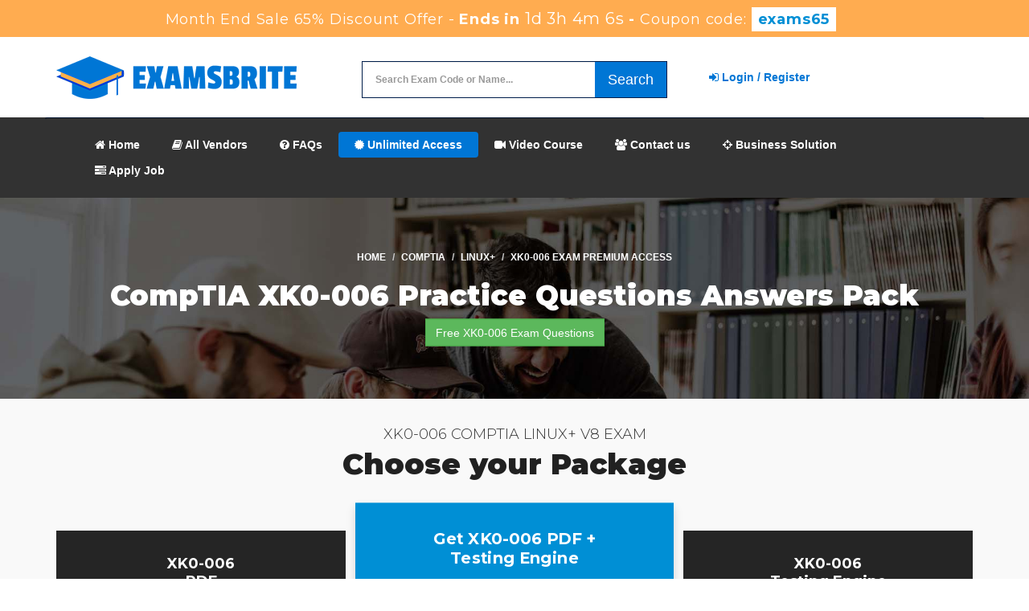

--- FILE ---
content_type: text/html; charset=UTF-8
request_url: https://www.examsbrite.com/xk0-006-exam.html
body_size: 9449
content:


<!DOCTYPE html>

<html lang="en-US">

<head>


    <title>CompTIA XK0-006 Practice Questions - CompTIA Linux+ V8 Exam Dumps, Free Videos, Syllabus, Tips &amp; Tricks</title>

    <meta charset="UTF-8">

    <meta http-equiv="X-UA-Compatible" content="IE=edge">

    <meta name="viewport" content="width=device-width, initial-scale=1.0" />

    <meta name="author" content="examsbrite">

	<link rel="icon" href="https://www.examsbrite.com/img/favicon.ico" type="image/x-icon">

    

	<meta name="description" content="Pass with our Best selling XK0-006 exam questions dumps prepkit that includes real exam questions answers taken from the real CompTIA Linux+ V8 Exam exam and verified by the CompTIA experts.">
<meta name="keywords" content="XK0-006 practice test, XK0-006 dumps, Linux+ Questions Answers, CompTIA Linux+ V8 Exam braindumps">
<meta name="csrf-param" content="_csrf">
<meta name="csrf-token" content="9eLjg-txZW20fUNMx3nycpa0wGn1N2IMKG2YSvKNlJ-F0quw0xQkWtk_IAqAPKRG3_ftPJ1ANl15K8sJitTs5g==">

<link href="https://www.examsbrite.com/xk0-006-exam.html" rel="canonical">
<link href="/css/bootstrap.min.css" rel="stylesheet">
<link href="/css/custom.css?ver=1.6" rel="stylesheet" media="all">
<link href="/font-awesome-4.7.0/css/font-awesome.css" rel="stylesheet" media="all">
    <script src="https://www.examsbrite.com/js/clipboard.min.js" async></script>

	<script src="https://www.google.com/recaptcha/api.js" async defer></script>

    

    <link rel="preconnect" href="https://fonts.googleapis.com">

	<link rel="preconnect" href="https://fonts.gstatic.com" crossorigin>

	<link href="https://fonts.googleapis.com/css2?family=Montserrat:wght@100;200;300;400;500;600;700;800;900&display=swap" rel="stylesheet">

    

    <!-- HTML5 Shim and Respond.js IE8 support of HTML5 elements and media queries -->

    <!-- WARNING: Respond.js doesn't work if you view the page via file:// -->

    <!--[if lt IE 9]>

        <script src="https://oss.maxcdn.com/libs/html5shiv/3.7.0/html5shiv.js"></script>

        <script src="https://oss.maxcdn.com/libs/respond.js/1.4.2/respond.min.js"></script>

    <![endif]-->

	<!-- jQuery -->

    <script src="https://www.examsbrite.com/js/jquery.js"></script>

    <!-- HTML5 Shim and Respond.js IE8 support of HTML5 elements and media queries -->

    <!-- WARNING: Respond.js doesn't work if you view the page via file:// -->

    <!--[if lt IE 9]>

        <script src="https://oss.maxcdn.com/libs/html5shiv/3.7.0/html5shiv.js"></script>

        <script src="https://oss.maxcdn.com/libs/respond.js/1.4.2/respond.min.js"></script>

    <![endif]-->

	<!-- jQuery -->







 <meta name="google-site-verification" content="wgkwdUC9wwUf1UHAwyUUaDp_fgT8yF0cQWREcj_Oyyg" /> <!-- Google tag (gtag.js) -->
<script async src="https://www.googletagmanager.com/gtag/js?id=G-ZFNY529XTH"></script>
<script>
  window.dataLayer = window.dataLayer || [];
  function gtag(){dataLayer.push(arguments);}
  gtag('js', new Date());

  gtag('config', 'G-WNK94M4TXJ');
</script><script>
function Chat(){
var script = document.createElement("script"); //Make a script DOM node
script.id ="ze-snippet"
script.src = "https://static.zdassets.com/ekr/snippet.js?key=1687d94a-5f1f-420b-a8de-5d5646686ef2";
document.head.appendChild(script);
}
setTimeout(Chat, 7000);
</script>


</head>



<body>



<section id="promotion">



<div class="alert alert-success2 no-padding" style="margin-bottom:0px; background-color: #FFAC50;">



	<div class="container">



		<div class="promotionTitle-title">



			<h3><span>Month End Sale 65% Discount Offer - </span> Ends in <span id="coupontimeRem">0d 00h 00m 00s</span> - <span> Coupon code: <i>exams65</i></span></h3>



			</h3>



		</div>



	</div>



</div>



</section>







<script src="https://www.google.com/recaptcha/api.js?render=6LfkNxAhAAAAAL8B-9GopPPCRAczTYucTGrXmnPP"></script>







<script>







  $(document).ready(function(){







      grecaptcha.ready(function() {







        grecaptcha.execute('6LfkNxAhAAAAAL8B-9GopPPCRAczTYucTGrXmnPP').then(function(token) {







			$('form[name="downloadDemo"]').prepend('<input type="hidden" name="g-recaptcha-response" value="'+token+'">');







			$('form[name="contactusForm"]').prepend('<input type="hidden" name="g-recaptcha-response" value="'+token+'">');







			$('form[name="exam_request"]').prepend('<input type="hidden" name="g-recaptcha-response" value="'+token+'">');







			$('form[name="registerForm"]').prepend('<input type="hidden" name="g-recaptcha-response" value="'+token+'">');







			$('form[name="loginForm"]').prepend('<input type="hidden" name="g-recaptcha-response" value="'+token+'">');







			$('form[name="addComment"]').prepend('<input type="hidden" name="g-recaptcha-response" value="'+token+'">');







		});







	});







})







</script>

<section id="site-logo">
	<h2 class="hidden">examsbrite logo</h2>
	<div class="container">
		<div class="col-md-4 no-padding">
			<a href="/" class="logo-site">
            	<img src="/img/examsbrite-logo.png" alt="ExamsBrite Logo">
			</a>
		</div>

		<div class="col-md-4 no-padding">
			<div id="custom-search-input">
                <form action="/search.html" method="POST"  class="group">
                <input id="form-token" type="hidden" name="_csrf" value="9eLjg-txZW20fUNMx3nycpa0wGn1N2IMKG2YSvKNlJ-F0quw0xQkWtk_IAqAPKRG3_ftPJ1ANl15K8sJitTs5g=="/>
                <div class="input-group col-md-12 " style="border: 1px solid #001d4a;">
					<label style="display: block;">
                    <input type="text" class="form-control input-lg search-input" name="query" id="srch" placeholder="Search Exam Code or Name..." style="border-radius: 4px 0px 0px 4px; max-height:44px; border:0px;" required /></label>
                    <span class="input-group-btn">
                        <button class="btn btn-primary btn-lg" aria-label="glyphicon-search" type="submit" style=" border:0px; border-radius:0px;">
                           Search
                        </button>
                    </span>
                </div>
                </form>
            </div>
        </div>

		<div class="col-md-4" style="padding: 25px 0px;">
			<ul class="f-topMenu">
								<li><a href="/register.html"><i class="fa fa-sign-in" aria-hidden="true"></i> Login / Register</a></li>
							</ul>
		</div>
    </div>
</section>

<section id="navigation-top">
	<h2 class="hidden">Navigation:</h2>
    <div class="container">
	<div class="row">
		<nav class="navbar navbar-default" style="border-top:1px solid #00112b; padding: 17px 12px 12px 12px;">
        <div class="container-fluid">
			<div class="navbar-header">
                <button type="button" class="navbar-toggle" data-toggle="collapse" data-target="#bs-example-navbar-collapse-1">
                    <span class="sr-only">Toggle navigation</span>
                    <span class="icon-bar"></span>
                    <span class="icon-bar"></span>
                    <span class="icon-bar"></span>
                </button>
                <a class="navbar-brand" href="#"></a>
            </div>

            <div class="collapse navbar-collapse" id="bs-example-navbar-collapse-1">
                <ul class="nav navbar-nav">
                    <li><a href="/"><i class="fa fa-home"></i> Home</a></li>
					<li class="nav-item dropdown"><a href="/vendors.html" 
                          class="nav-link dropdown-toggle"
                          data-toggle="dropdown"><i class="fa fa-book" aria-hidden="true"></i> All Vendors</a>
                    <ul class="dropdown-menu" role="menu">
                                                    <li class="dropdown-submenu">
                            <a class="dropdown-item dropdown-toggle" href="/vmware-certification-roadmap.html">VMware</a>
							<ul class="dropdown-menu">
																<li class="mdivActive"><a href="/vmware-certification-roadmap.html">View All Exams</a></li>
							</ul>
                          </li>
                                                    <li class="mdivActive">
                            <a href="/vendors.html">View All Vendors</a>
                          </li>
                        </ul>
                    </li>
					<li><a href="/faq.html"><i class="fa fa-question-circle" aria-hidden="true"></i> FAQs</a></li>
					<!-- <li><a href="/testimonials.html"><i class="fa fa-comments" aria-hidden="true"></i> Testimonials</a></li> -->
                    <li style="background-color: #0076d5;border-radius: 4px;"><a href="/unlimited-packages.html"><i class="fa fa-certificate" aria-hidden="true"></i> Unlimited Access</a></li>
					<li><a href="/video-courses.html"><i class="fa fa-video-camera" aria-hidden="true"></i> Video Course</a></li>
                    <li><a href="/contactus.html"><i class="fa fa-users" aria-hidden="true"></i> Contact us</a></li>
					<li><a href="/business-solution.html"><i class="fa fa-crosshairs" aria-hidden="true"></i> Business Solution</a></li>
					<li><a href="/apply-for-job.html"><i class="fa fa-tasks" aria-hidden="true"></i> Apply Job</a></li>
                </ul>
	            </div>
	        </div>
	    </nav>
    </div></div>
</section>



 





<div id="banner-area" class="banner-area" style="background-image: url(/img/vendor-header.jpg)">
	<div class="banner-text">
		<div class="container">
			<div class="row">
				<div class="col-lg-12">
					<div class="banner-heading">
                    	<nav aria-label="breadcrumb">
							<ol class="breadcrumb justify-content-center">
								<li class="breadcrumb-item"><a href="/">Home</a></li>
                                <li class="breadcrumb-item"><a href="/comptia-certification-roadmap.html">CompTIA</a></li>
                                <li class="breadcrumb-item">Linux+																	</li>
								<li class="breadcrumb-item active" aria-current="page">XK0-006 Exam Premium Access</li>
							</ol>
						</nav>
						<h1 class="banner-title text-capitalize" style="font-size: 2.5em">
							CompTIA XK0-006 Practice Questions Answers Pack                  		</h1>
					</div>
				</div>
				<!-- Col end -->
			</div>
			<!-- Row end -->
            <div class="text-center">
                                      <a href="/xk0-006-new-questions.html" class="btn btn-success">Free XK0-006 Exam Questions</a>
                                    </div>
		</div>
    	<!-- Container end -->
	</div>
</div>



<section id="examPackage">
	<div class="container">
		        
		        <div class="row text-center">
			<div class="col-12">
				<h2 class="section-title">XK0-006 CompTIA Linux+ V8 Exam</h2>
				<h3 class="section-sub-title">Choose your Package</h3>
			</div>
        </div>

        <!--/ Title row end -->

		<div class="row">

			<div class="col-lg-4 col-md-6">

				<div class="ts-pricing-box">

					<div class="ts-pricing-header">

						<h2 class="ts-pricing-name">XK0-006<br />PDF</h2>

						<h2 class="ts-pricing-price">

							
                                <strong><del>$104.99</del></strong><br />

                                <span class="currency">$</span><strong>36.75</strong>	

                                    

                            
                            <small class="mt-4">Last Update Feb 1, 2026</small>

                            <small>Total Questions : 87  With Comprehensive Analysis </small>

                		</h2>

              		</div>

					<!-- Pricing header -->

              		<div class="ts-pricing-features">

                		<ul class="list-unstyled">

                        	<li>90 days updates will be free</li>

                        	<li>Modern devices accessible</li>

                  			<li>100% Low Price Guarantee</li>

					  		<li>XK0-006 Updated Exam Questions</li>

							<li>Accurate & Verified XK0-006 Answers</li>

        	        	</ul>

					</div>

              <!-- Features end -->

              		<div class="plan-action pb-2">

                		<a href="javascript:void(0);" class="btn btn-primary w-75 add_cart"  data-url="/main/cart/addcart.html" data-id="10674" data-duration="3"   data-product="1">Add to Cart</a>

              		</div>

				</div>

            	<!-- Plan 2 end -->

			</div>

          	<!-- Col end -->



			<div class="col-lg-4 col-md-6">

				<div class="ts-pricing-box ts-pricing-featured shadow">

					<div class="ts-pricing-header">

						<h2 class="ts-pricing-name">Get XK0-006 PDF + <br />Testing Engine</h2>

						<h2 class="ts-pricing-price">

							
							<strong><del>$164.99</del></strong><br />

							<span class="currency">$</span><strong>57.75</strong>	

							
							<small class="mt-4">Last Update Feb 1, 2026</small>

	                        <small>Total Questions : 87  With Comprehensive Analysis </small>

						</h2>

					</div>

              		<!-- Pricing header -->

					<div class="ts-pricing-features">

						<ul class="list-unstyled">

							<li>100% Low Price Guarantee</li>

							<li>3 Months Free XK0-006 updates</li>

							<li>Up-To-Date Exam Study Material</li>

							<li>Try XK0-006 Demo Before You Buy</li>

							<li>Schedule claim preparation/defense</li>

							<li>Both XK0-006 PDF and Testing Engine Include</li>

						</ul>

					</div>

              		<!-- Features end -->

					<div class="plan-action pb-2">

						<a href="javascript:void(0);" class="btn btn-primary w-75 add_cart add_cart_style" data-url="/main/cart/addcart.html" data-id="10674" data-duration="3"   data-product="3">Add to Cart</a>

              		</div>

					<div class="plan-action">

						<a class="btn btn-success" href="javascript:void(0);" data-toggle="modal" data-target="#myModal">Download Demo</a>

					</div>

				</div>

            	<!-- Plan 1 end -->

			</div>

			<!-- Col end -->



			<div class="col-lg-4 col-md-6">

				<div class="ts-pricing-box">

					<div class="ts-pricing-header">

						<h2 class="ts-pricing-name">XK0-006<br />Testing Engine</h2>

						<h2 class="ts-pricing-price">

							
							<strong><del>$124.99</del></strong><br />

							<span class="currency">$</span><strong>43.75</strong>	

							
							<small class="mt-4">Last Update Feb 1, 2026</small>

                            <small>Total Questions : 87</small>

						</h2>

					</div>

              		<!-- Pricing header -->

					<div class="ts-pricing-features">

						<ul class="list-unstyled">

							<li>Self-assessment software is used</li>

							<li>Real Exam Environment</li>

							<li>XK0-006 Testing Mode and Practice Mode</li>

							<li>Question Selection in Test engine</li>

							<li>Windows 8/8. 1/10 Compatible</li>

						</ul>

					</div>

					<!-- Features end -->

					<div class="plan-action pb-2">

						<a href="javascript:void(0);" class="btn btn-primary w-75 add_cart" data-url="/main/cart/addcart.html" data-id="10674" data-duration="3"   data-product="2">Add to Cart</a>

					</div>

				</div>

				<!-- Plan 3 end -->

			</div>

			<!-- Col end -->

		</div>

        

		<div class="modal fade" id="myModal" role="dialog">

			<div class="modal-dialog">

				<!-- Modal content-->

				<div class="modal-content">

					<div class="modal-header">

						<button type="button" class="close" data-dismiss="modal">&times;</button>

						<h4 class="modal-title">First Try then Buy</h4>

					</div>



					<div class="modal-body">



				        <div class="row">



							<div class="col-md-4">



								<img src="/img/demo-image.png" alt="download free XK0-006 demo" class="img-responsive" />



							</div>



							<div class="col-md-8">



								<ul>



								    <li>XK0-006 All Real Exam Questions</li>



									<li>XK0-006 Exam easy to use and print PDF format</li>



						            <li>Cover All syllabus and Objectives</li>



						            <li>Download Free XK0-006 Demo (Try before Buy)</li>



						            <li>Free Frequent Updates</li>



						            <li>100% Passing Guarantee by ExamsBrite</li>



								</ul>



								<form name="download_demo" action="/main/cert/download_demo.html" method="post">



									<input id="form-token" type="hidden" name="_csrf" value="9eLjg-txZW20fUNMx3nycpa0wGn1N2IMKG2YSvKNlJ-F0quw0xQkWtk_IAqAPKRG3_ftPJ1ANl15K8sJitTs5g=="/>



									<input type="email"  name="email" placeholder="Email" class="form-control" required>



									<input type="hidden" name="id" value="10674">



									<input type="hidden" name="code" value="XK0-006">



									<input type="hidden" name="vendor" value="CompTIA">



									<input type="image" src="/img/download-demo.png" alt="download XK0-006 demo" />



								</form>



							</div>



						</div>



					</div>



					<div class="modal-footer">



						<button type="button" class="btn btn-default" data-dismiss="modal">Close</button>



					</div>



				</div>



			</div>



		</div>







	  	


	</div>



</section>












<section id="examSlider" style=" display:block ruby;">

	<div class="text-center">

		<div class="col-sm-12">

			<div class="row">

				<img src="/img/slider_images/slider-1.jpg" class="img-responsive"  alt="ExamsBrite Dumps"/>

			</div>

		</div>

	</div>    

</section>








<section id="examScoreReport">

	<div class="container">

    	<div class="col-lg-12 text-center">

        	<div class="col-lg-12">

            	<h2 class="section-title">Have a look at</h2>

        		<h3 class="section-sub-title">SCORE <span>REPORTS</span></h3>

            </div>

            <div class="col-lg-8 col-lg-offset-2">

            	<div class="row carousel-holder">

					<div class="col-md-12">

						<div id="carousel-example-generic" class="carousel slide" data-ride="carousel">

							<ol class="carousel-indicators">

                    	<li data-target="#carousel-example-generic" data-slide-to="0" class="active"></li>

                        <li data-target="#carousel-example-generic" data-slide-to="1"></li>

                        <li data-target="#carousel-example-generic" data-slide-to="2"></li>

					</ol>

							<div class="carousel-inner">

                    	
                    	 

							<div class="item active">

								<div class="col-lg-12"><img class="slide-image" src="img/reports/SY0-601/sy0-601_1971007361.jpg" alt="SY0-601"></div>

							</div>

						

                       		 

							<div class="item ">

								<div class="col-lg-12"><img class="slide-image" src="img/reports/PT0-001/pt0-001_265561753.jpg" alt="PT0-001"></div>

							</div>

						

                       		 

							<div class="item ">

								<div class="col-lg-12"><img class="slide-image" src="img/reports/N10-008/n10-008_146092629.jpg" alt="N10-008"></div>

							</div>

						

                       		 

							<div class="item ">

								<div class="col-lg-12"><img class="slide-image" src="img/reports/CAS-004/cas-004_1163201544.jpg" alt="CAS-004"></div>

							</div>

						

                       		 

							<div class="item ">

								<div class="col-lg-12"><img class="slide-image" src="img/reports/CAS-003/cas-003_1908493941.jpg" alt="CAS-003"></div>

							</div>

						

                       		 

							<div class="item ">

								<div class="col-lg-12"><img class="slide-image" src="img/reports/220-1001/220-1001_1431899957.jpg" alt="220-1001"></div>

							</div>

						

                       		
                        

					</div>

                        

                       

							<a class="left carousel-control" href="#carousel-example-generic" data-slide="prev">

        		               	<span class="glyphicon glyphicon-chevron-left"></span>

							</a>

                    	    <a class="right carousel-control" href="#carousel-example-generic" data-slide="next">

                        		<span class="glyphicon glyphicon-chevron-right"></span>

							</a>

						</div>

					</div>

				</div>

            </div>

        </div>

    </div>

</section>
















<section id="lastWeek">

	<div class="container">

		<div class="col-lg-12 scoreBox">

			<div class="row escores">

				<h2 class="text-center">CompTIA XK0-006 Last Week Results!</h2>

				<div class="col-sm-4 exam-detail">

		            <div class="col-sm-12 text-center escoresbox">

		            	<h3>10</h3>

		            	<p>Customers Passed<br />CompTIA XK0-006</p>

		            </div>

		       </div>

				<div class="col-sm-4 exam-detail">

					<div class="col-sm-12 text-center escoresbox">

		            	<h3>91%</h3>

		            	<p>Average Score In Real<br /> Exam At Testing Centre</p>

					</div>

		        </div>

		        <div class="col-sm-4 exam-detail">

		            <div class="col-sm-12 text-center escoresbox" >

		            	<h3>91%</h3>

		            	<p>Questions came word by<br /> word from this dump</p>

					</div>

		        </div>

			</div>

		</div>

	</div>

</section>







<section style="padding: 25px 0px; box-shadow: inset 0 7px 9px -7px rgba(0,0,0,0.4); ">
	<div class="container"> 
		<div class="row text-center">
			<div class="col-12">
				<h2 class="section-title">Prepare for <strong>CompTIA XK0-006</strong></h2>

<h3 class="section-sub-title">How we may serve you?</h3>

<p class="popular-vDetail"><strong>XK0-006 CompTIA Linux+ V8 Exam</strong> is the best prepkit available at our site. It includes all latest&nbsp;CompTIA XK0-006 Linux+ practice questions with all experts verified answers. We offer 3 products (<strong>PDF, Testing Simulator, PDF + Testing Simulator Pack</strong>) that you can purchase at your convenience. Our XK0-006 Testing Engine Simulator can run in Windows and MAC machines. If you have any questions you can contact our Support 24/7 for an advice.</p>
			</div>
		</div>
            

    	<div class="col-lg-12">

        	<div class="topnav1_home">

				<ul class="nav nav-tabs"> 

                	
					<li class="nav-item active"><a class="nav-link" data-toggle="pill" href="#hot_1">Related Exams Updated</a></li>

                    
                    <li class="nav-item"><a class="nav-link" data-toggle="pill" href="#hot_2">XK0-006 FAQs</a></li>

                    <li class="nav-item"><a class="nav-link" data-toggle="pill" href="#hot_4">Comparison Chart</a></li>

                    <li class="nav-item"><a class="nav-link" data-toggle="pill" href="#hot_5">Reviews</a></li>

				</ul>

			</div>

			<div class="tab-content" id="">

            	
            	<div id="hot_1" class="tab-pane active">

					<div class="row" style="margin-top: 5%;">

						
                        <div class="col-sm-12 col-lg-12 col-md-12 no-padding">

                            <h3 class="text-center">All Linux+ Related Certification Exams</h3><br />

                            
                            <div class="col-lg-4 col-md-6 shuffle-item" data-groups='["updated","popular"]'>

                                <div class="card bg-light mb-3">

                                    <div class="card-header bg-light">

                                        <a href="/xk0-005-exam.html" class="white">

                                            XK0-005
                                        </a>

                                    </div>

                                    <div class="card-body">

                                        <h5 class="card-title">CompTIA Linux+ Exam</h5>

                                    </div>

                                    <div class="card-footer bg-light">

                                        <small class="text-muted">487 Q&As - Feb 1, 2026</small>

                                    </div>

                                </div>

                            </div>

                            

                            

                            

                            

                            
                            <div class="col-lg-4 col-md-6 shuffle-item" data-groups='["updated","popular"]'>

                                <div class="card bg-light mb-3">

                                    <div class="card-header bg-light">

                                        <a href="/fc0-u61-exam.html" class="white">

                                            FC0-U61
                                        </a>

                                    </div>

                                    <div class="card-body">

                                        <h5 class="card-title">CompTIA IT Fundamentals+ Certification Exam</h5>

                                    </div>

                                    <div class="card-footer bg-light">

                                        <small class="text-muted">344 Q&As - Feb 1, 2026</small>

                                    </div>

                                </div>

                            </div>

                            

                            

                            

                            

                            
                            <div class="col-lg-4 col-md-6 shuffle-item" data-groups='["updated","popular"]'>

                                <div class="card bg-light mb-3">

                                    <div class="card-header bg-light">

                                        <a href="/clo-002-exam.html" class="white">

                                            CLO-002
                                        </a>

                                    </div>

                                    <div class="card-body">

                                        <h5 class="card-title">CompTIA Cloud Essentials+</h5>

                                    </div>

                                    <div class="card-footer bg-light">

                                        <small class="text-muted">218 Q&As - Feb 1, 2026</small>

                                    </div>

                                </div>

                            </div>

                            

                            

                            

                            

                            
                            <div class="col-lg-4 col-md-6 shuffle-item" data-groups='["updated","popular"]'>

                                <div class="card bg-light mb-3">

                                    <div class="card-header bg-light">

                                        <a href="/tk0-203-exam.html" class="white">

                                            TK0-203
                                        </a>

                                    </div>

                                    <div class="card-body">

                                        <h5 class="card-title">CTT+ Virtual Classroom Performance Based Exam</h5>

                                    </div>

                                    <div class="card-footer bg-light">

                                        <small class="text-muted">0 Q&As - Feb 1, 2026</small>

                                    </div>

                                </div>

                            </div>

                            

                            

                            

                            

                            
                            <div class="col-lg-4 col-md-6 shuffle-item" data-groups='["updated","popular"]'>

                                <div class="card bg-light mb-3">

                                    <div class="card-header bg-light">

                                        <a href="/pt0-002-exam.html" class="white">

                                            PT0-002
                                        </a>

                                    </div>

                                    <div class="card-body">

                                        <h5 class="card-title">CompTIA PenTest+ Certification Exam</h5>

                                    </div>

                                    <div class="card-footer bg-light">

                                        <small class="text-muted">464 Q&As - Feb 1, 2026</small>

                                    </div>

                                </div>

                            </div>

                            

                            

                            

                            

                            
                            <div class="col-lg-4 col-md-6 shuffle-item" data-groups='["updated","popular"]'>

                                <div class="card bg-light mb-3">

                                    <div class="card-header bg-light">

                                        <a href="/sk0-005-exam.html" class="white">

                                            SK0-005
                                        </a>

                                    </div>

                                    <div class="card-body">

                                        <h5 class="card-title">CompTIA Server+ Certification Exam</h5>

                                    </div>

                                    <div class="card-footer bg-light">

                                        <small class="text-muted">493 Q&As - Feb 1, 2026</small>

                                    </div>

                                </div>

                            </div>

                            

                            

                            

                            

                            
                        </div>	

                        
                        <div class="hline"></div>

					</div>

				</div>

                
                

                

				<div id="hot_2" class="tab-pane">

					<div class="row" style="margin-top: 5%;">

						<div class="row text-center">

			<div class="col-12">

				<h2 class="section-title">Have a Question?</h2>

				<h3 class="section-sub-title">FAQs</h3>

			</div>

		</div>

						<div class="row">

			<div class="col-lg-2 d-none d-lg-block"></div>
			<!-- <div class="accordion accordion-group accordion-classic col-12 col-lg-8" id="construction-accordion"> -->
			<div aria-multiselectable="true" class="panel-group" id="accordion" role="tablist">

				<style type="text/css">
				.panel-default>.panel-heading {
				  color: #333;
				  background-color: #fff;
				  border-color: #e4e5e7;
				  padding: 0;
				  -webkit-user-select: none;
				  -moz-user-select: none;
				  -ms-user-select: none;
				  user-select: none;
				}
				
				.panel-default>.panel-heading a {
				  display: block;
				  padding: 10px 15px;

				color: #0075bd;
				font-size: 14px;
				}
				
				.panel-default>.panel-heading a:after {
				  content: "";
				  position: relative;
				  top: 1px;
				  display: inline-block;
				  font-family: 'Glyphicons Halflings';
				  font-style: normal;
				  font-weight: 400;
				  line-height: 1;
				  -webkit-font-smoothing: antialiased;
				  -moz-osx-font-smoothing: grayscale;
				  float: right;
				  transition: transform .25s linear;
				  -webkit-transition: -webkit-transform .25s linear;
				}
				
				.panel-default>.panel-heading a[aria-expanded="true"] {
				  background-color: #eee;
				}
				
				.panel-default>.panel-heading a[aria-expanded="true"]:after {
				  content: "\2212";
				  -webkit-transform: rotate(180deg);
				  transform: rotate(180deg);
				}
				
				.panel-default>.panel-heading a[aria-expanded="false"]:after {
				  content: "\002b";
				  -webkit-transform: rotate(90deg);
				  transform: rotate(90deg);
				}
				
				.accordion-option {
				  width: 100%;
				  float: left;
				  clear: both;
				  margin: 15px 0;
				}
				
				.accordion-option .title {
				  font-size: 20px;
				  font-weight: bold;
				  float: left;
				  padding: 0;
				  margin: 0;
				}
				
				.accordion-option .toggle-accordion {
				  float: right;
				  font-size: 16px;
				  color: #6a6c6f;
				}
				
				.accordion-option .toggle-accordion:before {
				  content: "Expand All";
				}
				
				.accordion-option .toggle-accordion.active:before {
				  content: "Collapse All";
				}
				</style>


				
					

				
				<div class="panel panel-default">
					<div class="panel-heading" role="tab" id="headingOne1">
						<h4 class="panel-title">
							<a  role="button" data-toggle="collapse" data-parent="#accordion" href="#collapseOne1" aria-expanded="true" aria-controls="collapseOne1" class="collapsed">
								How long it takes you to make a product delivery?							</a>
						</h4>
					</div>
					<div id="collapseOne1" class="panel-collapse collapse in" role="tabpanel" aria-labelledby="headingOne1">
						<div class="panel-body">
							We deliver it instantly after payment completion. You will receive a confirmation email to download the CompTIA XK0-006 product from your member area.						</div>
					</div>
    			</div>
				
				<div class="panel panel-default">
					<div class="panel-heading" role="tab" id="headingOne2">
						<h4 class="panel-title">
							<a class="collapsed" role="button" data-toggle="collapse" data-parent="#accordion" href="#collapseOne2" aria-expanded="false" aria-controls="collapseOne2" class="collapsed">
								How your questions bank is updated?							</a>
						</h4>
					</div>
					<div id="collapseOne2" class="panel-collapse collapse " role="tabpanel" aria-labelledby="headingOne2">
						<div class="panel-body">
							We change the questions according to the changes in the CompTIA XK0-006 exam content. We also give after-purchase free 3 months updates. 						</div>
					</div>
    			</div>
				
				<div class="panel panel-default">
					<div class="panel-heading" role="tab" id="headingOne3">
						<h4 class="panel-title">
							<a class="collapsed" role="button" data-toggle="collapse" data-parent="#accordion" href="#collapseOne3" aria-expanded="false" aria-controls="collapseOne3" class="collapsed">
								What should I do If there are bugs in CompTIA XK0-006 practice exam software?							</a>
						</h4>
					</div>
					<div id="collapseOne3" class="panel-collapse collapse " role="tabpanel" aria-labelledby="headingOne3">
						<div class="panel-body">
							We ensure you error-free updates. However, if you find any related issue in CompTIA XK0-006, we are giving 24/7 customer help support.						</div>
					</div>
    			</div>
							




					








				<script>
					$(document).ready(function() {
					
					  $(".toggle-accordion").on("click", function() {
					    var accordionId = $(this).attr("accordion-id"),
					      numPanelOpen = $(accordionId + ' .collapse.in').length;
					    
					    $(this).toggleClass("active");
					
					    if (numPanelOpen == 0) {
					      openAllPanels(accordionId);
					    } else {
					      closeAllPanels(accordionId);
					    }
					  })
					
					  openAllPanels = function(aId) {
					    console.log("setAllPanelOpen");
					    $(aId + ' .panel-collapse:not(".in")').collapse('show');
					  }
					  closeAllPanels = function(aId) {
					    console.log("setAllPanelclose");
					    $(aId + ' .panel-collapse.in').collapse('hide');
					  }
					     
					});
					</script>




			</div>

			<div class="col-lg-2 d-none d-lg-block"></div>

		</div>

					</div>

				</div>

                

                

                <div id="hot_4" class="tab-pane">

					<div class="row comparison-table" style="margin-top: 5%;">

						<div class="row text-center">

                            <div class="col-12">

                                <h2 class="section-title">Compare</h2>

                                <h3 class="section-sub-title">Packages</h3>

                            </div>

                        </div>

                        <table class="table table-striped" id="comparisonTable">

                            <thead>

                                <tr class="bg-primary text-white">

                                    <th scope="col" colspan="2">Features</th>

                                    <th scope="col" class="text-center">PDF</th>

                                    <th scope="col" class="text-center">Engine</th>

                                </tr>

                            </thead>

                            <tbody>

                                <tr>

                                    <th scope="row" colspan="2">

                                        Free 3 Months CompTIA XK0-006 Exam Questions and Answers Update

                                    </th>

                              <td class="text-center"><i class="fa fa-check-circle text-success"></i></td>

                              <td class="text-center"><i class="fa fa-check-circle text-success"></i></td>

                            </tr>

                            <tr>

                              <th scope="row" colspan="2">

                                100% CompTIA XK0-006 Money back Guarantee and Passing Guarantee

                              </th>

                              <td class="text-center"><i class="fa fa-check-circle text-success"></i></td>

                              <td class="text-center"><i class="fa fa-check-circle text-success"></i></td>

                            </tr>

                            <tr>

                              <th scope="row" colspan="2">

                                Fully SSL Secure System of Purchase for CompTIA XK0-006 Exam

                              </th>

                              <td class="text-center"><i class="fa fa-check-circle text-success"></i></td>

                              <td class="text-center"><i class="fa fa-check-circle text-success"></i></td>

                            </tr>

                            <tr>

                              <th scope="row" colspan="2">We Respect Privacy</th>

                              <td class="text-center"><i class="fa fa-check-circle text-success"></i></td>

                              <td class="text-center"><i class="fa fa-check-circle text-success"></i></td>

                            </tr>

                            <tr>

                              <th scope="row" colspan="2">Fully Exam Environment</th>

                              <td class="text-center"><i class="fa fa-check-circle text-success"></i></td>

                              <td class="text-center"><i class="fa fa-check-circle text-success"></i></td>

                            </tr>

                            <tr>

                              <th scope="row" colspan="2">

                                2 Modes of XK0-006 Practice Exam in Testing Engine

                              </th>

                              <td class="text-center"><i class="fa fa-times-circle text-danger"></i></td>

                              <td class="text-center"><i class="fa fa-check-circle text-success"></i></td>

                            </tr>

                            <tr>

                              <th scope="row" colspan="2">Exam Score History</th>

                              <td class="text-center"><i class="fa fa-times-circle text-danger"></i></td>

                              <td class="text-center"><i class="fa fa-check-circle text-success"></i></td>

                            </tr>

                          </tbody>

                        </table>

					</div>

				</div>

                

                

                <div id="hot_5" class="tab-pane">

					<div class="row" style="margin-top: 5%;">

						
                       

					</div>

				</div>

			</div>

        </div>

    </div>

</section>





















<!-- Page Content -->












<section id="sub-footer">
	<div class="container">
		<div class="col-md-2 col-sm-6 col-xs-12 footer-widget">
			<h3 class="widget-title">Quick Links</h3>
            <ul class="footer-links">
            	<li style="width:100%"><a href="/">Home</a></li>
                <li style="width:100%"><a href="/allexams.html">All Exams</a></li>
				<li style="width:100%"><a href="/aboutus.html">About us</a></li>
				<li style="width:100%"><a href="/guarantee.html" rel="nofollow">Guarantee</a></li>
				<li style="width:100%"><a href="/terms-and-conditions.html" rel="nofollow">Terms And Conditions </a></li>
				<li style="width:100%"><a href="/disclaimer.html" rel="nofollow">Disclaimer</a></li>
				<li style="width:100%"><a href="/dmca.html" rel="nofollow">DMCA & Copyrights</a></li>
        	</ul>
		</div>

		<div class="col-md-8 col-sm-6 col-xs-12 footer-widget">
			<h3 class="widget-title">Recently New Released Certification Exams</h3>
            <ul class="footer-links">
            					<li style="width:25%"><a href="/wrt-exam.html">WRT</a> <!--<span style="color:#5cb6ff; font-size:10px;">Feb 1, 2026</span>--></li>
                				<li style="width:25%"><a href="/3v0-25-25-exam.html">3V0-25.25</a> <!--<span style="color:#5cb6ff; font-size:10px;">Feb 1, 2026</span>--></li>
                				<li style="width:25%"><a href="/cis-pa-exam.html">CIS-PA</a> <!--<span style="color:#5cb6ff; font-size:10px;">Feb 1, 2026</span>--></li>
                				<li style="width:25%"><a href="/terraform-associate-004-exam.html">Terraform-Associate-004</a> <!--<span style="color:#5cb6ff; font-size:10px;">Feb 1, 2026</span>--></li>
                				<li style="width:25%"><a href="/observability-self-hosted-fundamentals-exam.html">Observability-Self-Hosted-Fundamentals</a> <!--<span style="color:#5cb6ff; font-size:10px;">Feb 1, 2026</span>--></li>
                				<li style="width:25%"><a href="/introduction-to-cryptography-exam.html">Introduction-to-Cryptography</a> <!--<span style="color:#5cb6ff; font-size:10px;">Feb 1, 2026</span>--></li>
                				<li style="width:25%"><a href="/health-fitness-and-wellness-exam.html">Health-Fitness-and-Wellness</a> <!--<span style="color:#5cb6ff; font-size:10px;">Feb 1, 2026</span>--></li>
                				<li style="width:25%"><a href="/claimcenter-business-analysts-exam.html">ClaimCenter-Business-Analysts</a> <!--<span style="color:#5cb6ff; font-size:10px;">Feb 1, 2026</span>--></li>
                				<li style="width:25%"><a href="/insurancesuite-analyst-exam.html">InsuranceSuite-Analyst</a> <!--<span style="color:#5cb6ff; font-size:10px;">Feb 1, 2026</span>--></li>
                				<li style="width:25%"><a href="/global-economics-for-managers-exam.html">Global-Economics-for-Managers</a> <!--<span style="color:#5cb6ff; font-size:10px;">Feb 1, 2026</span>--></li>
                				<li style="width:25%"><a href="/operations-management-exam.html">Operations-Management</a> <!--<span style="color:#5cb6ff; font-size:10px;">Feb 1, 2026</span>--></li>
                				<li style="width:25%"><a href="/iso-31000-lead-risk-manager-exam.html">ISO-31000-Lead-Risk-Manager</a> <!--<span style="color:#5cb6ff; font-size:10px;">Feb 1, 2026</span>--></li>
                				<li style="width:25%"><a href="/pt-am-cpe-exam.html">PT-AM-CPE</a> <!--<span style="color:#5cb6ff; font-size:10px;">Feb 1, 2026</span>--></li>
                				<li style="width:25%"><a href="/312-97-exam.html">312-97</a> <!--<span style="color:#5cb6ff; font-size:10px;">Feb 1, 2026</span>--></li>
                				<li style="width:25%"><a href="/introduction-to-biology-exam.html">Introduction-to-Biology</a> <!--<span style="color:#5cb6ff; font-size:10px;">Feb 1, 2026</span>--></li>
                				<li style="width:25%"><a href="/cedp-exam.html">CEDP</a> <!--<span style="color:#5cb6ff; font-size:10px;">Feb 1, 2026</span>--></li>
                				<li style="width:25%"><a href="/msp-foundation-exam.html">MSP-Foundation</a> <!--<span style="color:#5cb6ff; font-size:10px;">Feb 1, 2026</span>--></li>
                				<li style="width:25%"><a href="/servsafe-manager-exam.html">ServSafe-Manager</a> <!--<span style="color:#5cb6ff; font-size:10px;">Feb 1, 2026</span>--></li>
                				<li style="width:25%"><a href="/data-driven-decision-making-exam.html">Data-Driven-Decision-Making</a> <!--<span style="color:#5cb6ff; font-size:10px;">Feb 1, 2026</span>--></li>
                				<li style="width:25%"><a href="/f5cab2-exam.html">F5CAB2</a> <!--<span style="color:#5cb6ff; font-size:10px;">Feb 1, 2026</span>--></li>
                			</ul>
		</div>

		<div class="col-md-2 col-sm-6 col-xs-12">
			<h3 class="widget-title">Site Secure</h3>
			<div class="secureSite">
            	<img src="/img/mcafee.png" alt="mcafee secure" class="center-block">
				<p class="text-center" style="color:white; font-size:12px;">TESTED 01 Feb 2026</p>
			</div>
		</div>
	</div>
</section>



<section id="end-footer">
	<div class="container">
		<p style="margin-top:10px; color:#fff;">Copyright &copy; 2014-2026 ExamsBrite. All Rights Reserved. 
		</p>
    </div>
</section>



<!-- <script src="/js/bootstrap.min.js"></script>

<script src="/js/manage.js"></script>

<link href="/css/packages.css" rel="stylesheet"> -->




<script src="/assets/c83c428a/jquery.js"></script>
<script src="/assets/28aa4f80/yii.js"></script>
<script src="/js/bootstrap.min.js"></script>
<script src="/js/manage.js?ver=1.2"></script>
<script src="/js/popper.min.js"></script>


<link rel="stylesheet" href="https://fonts.googleapis.com/css?family=Roboto:100,100i,300,300i,400,400i,500,500i,700,700i,900,900i&amp;display=swap">



</body>



</html>





--- FILE ---
content_type: text/html; charset=utf-8
request_url: https://www.google.com/recaptcha/api2/anchor?ar=1&k=6LfkNxAhAAAAAL8B-9GopPPCRAczTYucTGrXmnPP&co=aHR0cHM6Ly93d3cuZXhhbXNicml0ZS5jb206NDQz&hl=en&v=N67nZn4AqZkNcbeMu4prBgzg&size=invisible&anchor-ms=20000&execute-ms=30000&cb=rmanng6mbjs3
body_size: 48575
content:
<!DOCTYPE HTML><html dir="ltr" lang="en"><head><meta http-equiv="Content-Type" content="text/html; charset=UTF-8">
<meta http-equiv="X-UA-Compatible" content="IE=edge">
<title>reCAPTCHA</title>
<style type="text/css">
/* cyrillic-ext */
@font-face {
  font-family: 'Roboto';
  font-style: normal;
  font-weight: 400;
  font-stretch: 100%;
  src: url(//fonts.gstatic.com/s/roboto/v48/KFO7CnqEu92Fr1ME7kSn66aGLdTylUAMa3GUBHMdazTgWw.woff2) format('woff2');
  unicode-range: U+0460-052F, U+1C80-1C8A, U+20B4, U+2DE0-2DFF, U+A640-A69F, U+FE2E-FE2F;
}
/* cyrillic */
@font-face {
  font-family: 'Roboto';
  font-style: normal;
  font-weight: 400;
  font-stretch: 100%;
  src: url(//fonts.gstatic.com/s/roboto/v48/KFO7CnqEu92Fr1ME7kSn66aGLdTylUAMa3iUBHMdazTgWw.woff2) format('woff2');
  unicode-range: U+0301, U+0400-045F, U+0490-0491, U+04B0-04B1, U+2116;
}
/* greek-ext */
@font-face {
  font-family: 'Roboto';
  font-style: normal;
  font-weight: 400;
  font-stretch: 100%;
  src: url(//fonts.gstatic.com/s/roboto/v48/KFO7CnqEu92Fr1ME7kSn66aGLdTylUAMa3CUBHMdazTgWw.woff2) format('woff2');
  unicode-range: U+1F00-1FFF;
}
/* greek */
@font-face {
  font-family: 'Roboto';
  font-style: normal;
  font-weight: 400;
  font-stretch: 100%;
  src: url(//fonts.gstatic.com/s/roboto/v48/KFO7CnqEu92Fr1ME7kSn66aGLdTylUAMa3-UBHMdazTgWw.woff2) format('woff2');
  unicode-range: U+0370-0377, U+037A-037F, U+0384-038A, U+038C, U+038E-03A1, U+03A3-03FF;
}
/* math */
@font-face {
  font-family: 'Roboto';
  font-style: normal;
  font-weight: 400;
  font-stretch: 100%;
  src: url(//fonts.gstatic.com/s/roboto/v48/KFO7CnqEu92Fr1ME7kSn66aGLdTylUAMawCUBHMdazTgWw.woff2) format('woff2');
  unicode-range: U+0302-0303, U+0305, U+0307-0308, U+0310, U+0312, U+0315, U+031A, U+0326-0327, U+032C, U+032F-0330, U+0332-0333, U+0338, U+033A, U+0346, U+034D, U+0391-03A1, U+03A3-03A9, U+03B1-03C9, U+03D1, U+03D5-03D6, U+03F0-03F1, U+03F4-03F5, U+2016-2017, U+2034-2038, U+203C, U+2040, U+2043, U+2047, U+2050, U+2057, U+205F, U+2070-2071, U+2074-208E, U+2090-209C, U+20D0-20DC, U+20E1, U+20E5-20EF, U+2100-2112, U+2114-2115, U+2117-2121, U+2123-214F, U+2190, U+2192, U+2194-21AE, U+21B0-21E5, U+21F1-21F2, U+21F4-2211, U+2213-2214, U+2216-22FF, U+2308-230B, U+2310, U+2319, U+231C-2321, U+2336-237A, U+237C, U+2395, U+239B-23B7, U+23D0, U+23DC-23E1, U+2474-2475, U+25AF, U+25B3, U+25B7, U+25BD, U+25C1, U+25CA, U+25CC, U+25FB, U+266D-266F, U+27C0-27FF, U+2900-2AFF, U+2B0E-2B11, U+2B30-2B4C, U+2BFE, U+3030, U+FF5B, U+FF5D, U+1D400-1D7FF, U+1EE00-1EEFF;
}
/* symbols */
@font-face {
  font-family: 'Roboto';
  font-style: normal;
  font-weight: 400;
  font-stretch: 100%;
  src: url(//fonts.gstatic.com/s/roboto/v48/KFO7CnqEu92Fr1ME7kSn66aGLdTylUAMaxKUBHMdazTgWw.woff2) format('woff2');
  unicode-range: U+0001-000C, U+000E-001F, U+007F-009F, U+20DD-20E0, U+20E2-20E4, U+2150-218F, U+2190, U+2192, U+2194-2199, U+21AF, U+21E6-21F0, U+21F3, U+2218-2219, U+2299, U+22C4-22C6, U+2300-243F, U+2440-244A, U+2460-24FF, U+25A0-27BF, U+2800-28FF, U+2921-2922, U+2981, U+29BF, U+29EB, U+2B00-2BFF, U+4DC0-4DFF, U+FFF9-FFFB, U+10140-1018E, U+10190-1019C, U+101A0, U+101D0-101FD, U+102E0-102FB, U+10E60-10E7E, U+1D2C0-1D2D3, U+1D2E0-1D37F, U+1F000-1F0FF, U+1F100-1F1AD, U+1F1E6-1F1FF, U+1F30D-1F30F, U+1F315, U+1F31C, U+1F31E, U+1F320-1F32C, U+1F336, U+1F378, U+1F37D, U+1F382, U+1F393-1F39F, U+1F3A7-1F3A8, U+1F3AC-1F3AF, U+1F3C2, U+1F3C4-1F3C6, U+1F3CA-1F3CE, U+1F3D4-1F3E0, U+1F3ED, U+1F3F1-1F3F3, U+1F3F5-1F3F7, U+1F408, U+1F415, U+1F41F, U+1F426, U+1F43F, U+1F441-1F442, U+1F444, U+1F446-1F449, U+1F44C-1F44E, U+1F453, U+1F46A, U+1F47D, U+1F4A3, U+1F4B0, U+1F4B3, U+1F4B9, U+1F4BB, U+1F4BF, U+1F4C8-1F4CB, U+1F4D6, U+1F4DA, U+1F4DF, U+1F4E3-1F4E6, U+1F4EA-1F4ED, U+1F4F7, U+1F4F9-1F4FB, U+1F4FD-1F4FE, U+1F503, U+1F507-1F50B, U+1F50D, U+1F512-1F513, U+1F53E-1F54A, U+1F54F-1F5FA, U+1F610, U+1F650-1F67F, U+1F687, U+1F68D, U+1F691, U+1F694, U+1F698, U+1F6AD, U+1F6B2, U+1F6B9-1F6BA, U+1F6BC, U+1F6C6-1F6CF, U+1F6D3-1F6D7, U+1F6E0-1F6EA, U+1F6F0-1F6F3, U+1F6F7-1F6FC, U+1F700-1F7FF, U+1F800-1F80B, U+1F810-1F847, U+1F850-1F859, U+1F860-1F887, U+1F890-1F8AD, U+1F8B0-1F8BB, U+1F8C0-1F8C1, U+1F900-1F90B, U+1F93B, U+1F946, U+1F984, U+1F996, U+1F9E9, U+1FA00-1FA6F, U+1FA70-1FA7C, U+1FA80-1FA89, U+1FA8F-1FAC6, U+1FACE-1FADC, U+1FADF-1FAE9, U+1FAF0-1FAF8, U+1FB00-1FBFF;
}
/* vietnamese */
@font-face {
  font-family: 'Roboto';
  font-style: normal;
  font-weight: 400;
  font-stretch: 100%;
  src: url(//fonts.gstatic.com/s/roboto/v48/KFO7CnqEu92Fr1ME7kSn66aGLdTylUAMa3OUBHMdazTgWw.woff2) format('woff2');
  unicode-range: U+0102-0103, U+0110-0111, U+0128-0129, U+0168-0169, U+01A0-01A1, U+01AF-01B0, U+0300-0301, U+0303-0304, U+0308-0309, U+0323, U+0329, U+1EA0-1EF9, U+20AB;
}
/* latin-ext */
@font-face {
  font-family: 'Roboto';
  font-style: normal;
  font-weight: 400;
  font-stretch: 100%;
  src: url(//fonts.gstatic.com/s/roboto/v48/KFO7CnqEu92Fr1ME7kSn66aGLdTylUAMa3KUBHMdazTgWw.woff2) format('woff2');
  unicode-range: U+0100-02BA, U+02BD-02C5, U+02C7-02CC, U+02CE-02D7, U+02DD-02FF, U+0304, U+0308, U+0329, U+1D00-1DBF, U+1E00-1E9F, U+1EF2-1EFF, U+2020, U+20A0-20AB, U+20AD-20C0, U+2113, U+2C60-2C7F, U+A720-A7FF;
}
/* latin */
@font-face {
  font-family: 'Roboto';
  font-style: normal;
  font-weight: 400;
  font-stretch: 100%;
  src: url(//fonts.gstatic.com/s/roboto/v48/KFO7CnqEu92Fr1ME7kSn66aGLdTylUAMa3yUBHMdazQ.woff2) format('woff2');
  unicode-range: U+0000-00FF, U+0131, U+0152-0153, U+02BB-02BC, U+02C6, U+02DA, U+02DC, U+0304, U+0308, U+0329, U+2000-206F, U+20AC, U+2122, U+2191, U+2193, U+2212, U+2215, U+FEFF, U+FFFD;
}
/* cyrillic-ext */
@font-face {
  font-family: 'Roboto';
  font-style: normal;
  font-weight: 500;
  font-stretch: 100%;
  src: url(//fonts.gstatic.com/s/roboto/v48/KFO7CnqEu92Fr1ME7kSn66aGLdTylUAMa3GUBHMdazTgWw.woff2) format('woff2');
  unicode-range: U+0460-052F, U+1C80-1C8A, U+20B4, U+2DE0-2DFF, U+A640-A69F, U+FE2E-FE2F;
}
/* cyrillic */
@font-face {
  font-family: 'Roboto';
  font-style: normal;
  font-weight: 500;
  font-stretch: 100%;
  src: url(//fonts.gstatic.com/s/roboto/v48/KFO7CnqEu92Fr1ME7kSn66aGLdTylUAMa3iUBHMdazTgWw.woff2) format('woff2');
  unicode-range: U+0301, U+0400-045F, U+0490-0491, U+04B0-04B1, U+2116;
}
/* greek-ext */
@font-face {
  font-family: 'Roboto';
  font-style: normal;
  font-weight: 500;
  font-stretch: 100%;
  src: url(//fonts.gstatic.com/s/roboto/v48/KFO7CnqEu92Fr1ME7kSn66aGLdTylUAMa3CUBHMdazTgWw.woff2) format('woff2');
  unicode-range: U+1F00-1FFF;
}
/* greek */
@font-face {
  font-family: 'Roboto';
  font-style: normal;
  font-weight: 500;
  font-stretch: 100%;
  src: url(//fonts.gstatic.com/s/roboto/v48/KFO7CnqEu92Fr1ME7kSn66aGLdTylUAMa3-UBHMdazTgWw.woff2) format('woff2');
  unicode-range: U+0370-0377, U+037A-037F, U+0384-038A, U+038C, U+038E-03A1, U+03A3-03FF;
}
/* math */
@font-face {
  font-family: 'Roboto';
  font-style: normal;
  font-weight: 500;
  font-stretch: 100%;
  src: url(//fonts.gstatic.com/s/roboto/v48/KFO7CnqEu92Fr1ME7kSn66aGLdTylUAMawCUBHMdazTgWw.woff2) format('woff2');
  unicode-range: U+0302-0303, U+0305, U+0307-0308, U+0310, U+0312, U+0315, U+031A, U+0326-0327, U+032C, U+032F-0330, U+0332-0333, U+0338, U+033A, U+0346, U+034D, U+0391-03A1, U+03A3-03A9, U+03B1-03C9, U+03D1, U+03D5-03D6, U+03F0-03F1, U+03F4-03F5, U+2016-2017, U+2034-2038, U+203C, U+2040, U+2043, U+2047, U+2050, U+2057, U+205F, U+2070-2071, U+2074-208E, U+2090-209C, U+20D0-20DC, U+20E1, U+20E5-20EF, U+2100-2112, U+2114-2115, U+2117-2121, U+2123-214F, U+2190, U+2192, U+2194-21AE, U+21B0-21E5, U+21F1-21F2, U+21F4-2211, U+2213-2214, U+2216-22FF, U+2308-230B, U+2310, U+2319, U+231C-2321, U+2336-237A, U+237C, U+2395, U+239B-23B7, U+23D0, U+23DC-23E1, U+2474-2475, U+25AF, U+25B3, U+25B7, U+25BD, U+25C1, U+25CA, U+25CC, U+25FB, U+266D-266F, U+27C0-27FF, U+2900-2AFF, U+2B0E-2B11, U+2B30-2B4C, U+2BFE, U+3030, U+FF5B, U+FF5D, U+1D400-1D7FF, U+1EE00-1EEFF;
}
/* symbols */
@font-face {
  font-family: 'Roboto';
  font-style: normal;
  font-weight: 500;
  font-stretch: 100%;
  src: url(//fonts.gstatic.com/s/roboto/v48/KFO7CnqEu92Fr1ME7kSn66aGLdTylUAMaxKUBHMdazTgWw.woff2) format('woff2');
  unicode-range: U+0001-000C, U+000E-001F, U+007F-009F, U+20DD-20E0, U+20E2-20E4, U+2150-218F, U+2190, U+2192, U+2194-2199, U+21AF, U+21E6-21F0, U+21F3, U+2218-2219, U+2299, U+22C4-22C6, U+2300-243F, U+2440-244A, U+2460-24FF, U+25A0-27BF, U+2800-28FF, U+2921-2922, U+2981, U+29BF, U+29EB, U+2B00-2BFF, U+4DC0-4DFF, U+FFF9-FFFB, U+10140-1018E, U+10190-1019C, U+101A0, U+101D0-101FD, U+102E0-102FB, U+10E60-10E7E, U+1D2C0-1D2D3, U+1D2E0-1D37F, U+1F000-1F0FF, U+1F100-1F1AD, U+1F1E6-1F1FF, U+1F30D-1F30F, U+1F315, U+1F31C, U+1F31E, U+1F320-1F32C, U+1F336, U+1F378, U+1F37D, U+1F382, U+1F393-1F39F, U+1F3A7-1F3A8, U+1F3AC-1F3AF, U+1F3C2, U+1F3C4-1F3C6, U+1F3CA-1F3CE, U+1F3D4-1F3E0, U+1F3ED, U+1F3F1-1F3F3, U+1F3F5-1F3F7, U+1F408, U+1F415, U+1F41F, U+1F426, U+1F43F, U+1F441-1F442, U+1F444, U+1F446-1F449, U+1F44C-1F44E, U+1F453, U+1F46A, U+1F47D, U+1F4A3, U+1F4B0, U+1F4B3, U+1F4B9, U+1F4BB, U+1F4BF, U+1F4C8-1F4CB, U+1F4D6, U+1F4DA, U+1F4DF, U+1F4E3-1F4E6, U+1F4EA-1F4ED, U+1F4F7, U+1F4F9-1F4FB, U+1F4FD-1F4FE, U+1F503, U+1F507-1F50B, U+1F50D, U+1F512-1F513, U+1F53E-1F54A, U+1F54F-1F5FA, U+1F610, U+1F650-1F67F, U+1F687, U+1F68D, U+1F691, U+1F694, U+1F698, U+1F6AD, U+1F6B2, U+1F6B9-1F6BA, U+1F6BC, U+1F6C6-1F6CF, U+1F6D3-1F6D7, U+1F6E0-1F6EA, U+1F6F0-1F6F3, U+1F6F7-1F6FC, U+1F700-1F7FF, U+1F800-1F80B, U+1F810-1F847, U+1F850-1F859, U+1F860-1F887, U+1F890-1F8AD, U+1F8B0-1F8BB, U+1F8C0-1F8C1, U+1F900-1F90B, U+1F93B, U+1F946, U+1F984, U+1F996, U+1F9E9, U+1FA00-1FA6F, U+1FA70-1FA7C, U+1FA80-1FA89, U+1FA8F-1FAC6, U+1FACE-1FADC, U+1FADF-1FAE9, U+1FAF0-1FAF8, U+1FB00-1FBFF;
}
/* vietnamese */
@font-face {
  font-family: 'Roboto';
  font-style: normal;
  font-weight: 500;
  font-stretch: 100%;
  src: url(//fonts.gstatic.com/s/roboto/v48/KFO7CnqEu92Fr1ME7kSn66aGLdTylUAMa3OUBHMdazTgWw.woff2) format('woff2');
  unicode-range: U+0102-0103, U+0110-0111, U+0128-0129, U+0168-0169, U+01A0-01A1, U+01AF-01B0, U+0300-0301, U+0303-0304, U+0308-0309, U+0323, U+0329, U+1EA0-1EF9, U+20AB;
}
/* latin-ext */
@font-face {
  font-family: 'Roboto';
  font-style: normal;
  font-weight: 500;
  font-stretch: 100%;
  src: url(//fonts.gstatic.com/s/roboto/v48/KFO7CnqEu92Fr1ME7kSn66aGLdTylUAMa3KUBHMdazTgWw.woff2) format('woff2');
  unicode-range: U+0100-02BA, U+02BD-02C5, U+02C7-02CC, U+02CE-02D7, U+02DD-02FF, U+0304, U+0308, U+0329, U+1D00-1DBF, U+1E00-1E9F, U+1EF2-1EFF, U+2020, U+20A0-20AB, U+20AD-20C0, U+2113, U+2C60-2C7F, U+A720-A7FF;
}
/* latin */
@font-face {
  font-family: 'Roboto';
  font-style: normal;
  font-weight: 500;
  font-stretch: 100%;
  src: url(//fonts.gstatic.com/s/roboto/v48/KFO7CnqEu92Fr1ME7kSn66aGLdTylUAMa3yUBHMdazQ.woff2) format('woff2');
  unicode-range: U+0000-00FF, U+0131, U+0152-0153, U+02BB-02BC, U+02C6, U+02DA, U+02DC, U+0304, U+0308, U+0329, U+2000-206F, U+20AC, U+2122, U+2191, U+2193, U+2212, U+2215, U+FEFF, U+FFFD;
}
/* cyrillic-ext */
@font-face {
  font-family: 'Roboto';
  font-style: normal;
  font-weight: 900;
  font-stretch: 100%;
  src: url(//fonts.gstatic.com/s/roboto/v48/KFO7CnqEu92Fr1ME7kSn66aGLdTylUAMa3GUBHMdazTgWw.woff2) format('woff2');
  unicode-range: U+0460-052F, U+1C80-1C8A, U+20B4, U+2DE0-2DFF, U+A640-A69F, U+FE2E-FE2F;
}
/* cyrillic */
@font-face {
  font-family: 'Roboto';
  font-style: normal;
  font-weight: 900;
  font-stretch: 100%;
  src: url(//fonts.gstatic.com/s/roboto/v48/KFO7CnqEu92Fr1ME7kSn66aGLdTylUAMa3iUBHMdazTgWw.woff2) format('woff2');
  unicode-range: U+0301, U+0400-045F, U+0490-0491, U+04B0-04B1, U+2116;
}
/* greek-ext */
@font-face {
  font-family: 'Roboto';
  font-style: normal;
  font-weight: 900;
  font-stretch: 100%;
  src: url(//fonts.gstatic.com/s/roboto/v48/KFO7CnqEu92Fr1ME7kSn66aGLdTylUAMa3CUBHMdazTgWw.woff2) format('woff2');
  unicode-range: U+1F00-1FFF;
}
/* greek */
@font-face {
  font-family: 'Roboto';
  font-style: normal;
  font-weight: 900;
  font-stretch: 100%;
  src: url(//fonts.gstatic.com/s/roboto/v48/KFO7CnqEu92Fr1ME7kSn66aGLdTylUAMa3-UBHMdazTgWw.woff2) format('woff2');
  unicode-range: U+0370-0377, U+037A-037F, U+0384-038A, U+038C, U+038E-03A1, U+03A3-03FF;
}
/* math */
@font-face {
  font-family: 'Roboto';
  font-style: normal;
  font-weight: 900;
  font-stretch: 100%;
  src: url(//fonts.gstatic.com/s/roboto/v48/KFO7CnqEu92Fr1ME7kSn66aGLdTylUAMawCUBHMdazTgWw.woff2) format('woff2');
  unicode-range: U+0302-0303, U+0305, U+0307-0308, U+0310, U+0312, U+0315, U+031A, U+0326-0327, U+032C, U+032F-0330, U+0332-0333, U+0338, U+033A, U+0346, U+034D, U+0391-03A1, U+03A3-03A9, U+03B1-03C9, U+03D1, U+03D5-03D6, U+03F0-03F1, U+03F4-03F5, U+2016-2017, U+2034-2038, U+203C, U+2040, U+2043, U+2047, U+2050, U+2057, U+205F, U+2070-2071, U+2074-208E, U+2090-209C, U+20D0-20DC, U+20E1, U+20E5-20EF, U+2100-2112, U+2114-2115, U+2117-2121, U+2123-214F, U+2190, U+2192, U+2194-21AE, U+21B0-21E5, U+21F1-21F2, U+21F4-2211, U+2213-2214, U+2216-22FF, U+2308-230B, U+2310, U+2319, U+231C-2321, U+2336-237A, U+237C, U+2395, U+239B-23B7, U+23D0, U+23DC-23E1, U+2474-2475, U+25AF, U+25B3, U+25B7, U+25BD, U+25C1, U+25CA, U+25CC, U+25FB, U+266D-266F, U+27C0-27FF, U+2900-2AFF, U+2B0E-2B11, U+2B30-2B4C, U+2BFE, U+3030, U+FF5B, U+FF5D, U+1D400-1D7FF, U+1EE00-1EEFF;
}
/* symbols */
@font-face {
  font-family: 'Roboto';
  font-style: normal;
  font-weight: 900;
  font-stretch: 100%;
  src: url(//fonts.gstatic.com/s/roboto/v48/KFO7CnqEu92Fr1ME7kSn66aGLdTylUAMaxKUBHMdazTgWw.woff2) format('woff2');
  unicode-range: U+0001-000C, U+000E-001F, U+007F-009F, U+20DD-20E0, U+20E2-20E4, U+2150-218F, U+2190, U+2192, U+2194-2199, U+21AF, U+21E6-21F0, U+21F3, U+2218-2219, U+2299, U+22C4-22C6, U+2300-243F, U+2440-244A, U+2460-24FF, U+25A0-27BF, U+2800-28FF, U+2921-2922, U+2981, U+29BF, U+29EB, U+2B00-2BFF, U+4DC0-4DFF, U+FFF9-FFFB, U+10140-1018E, U+10190-1019C, U+101A0, U+101D0-101FD, U+102E0-102FB, U+10E60-10E7E, U+1D2C0-1D2D3, U+1D2E0-1D37F, U+1F000-1F0FF, U+1F100-1F1AD, U+1F1E6-1F1FF, U+1F30D-1F30F, U+1F315, U+1F31C, U+1F31E, U+1F320-1F32C, U+1F336, U+1F378, U+1F37D, U+1F382, U+1F393-1F39F, U+1F3A7-1F3A8, U+1F3AC-1F3AF, U+1F3C2, U+1F3C4-1F3C6, U+1F3CA-1F3CE, U+1F3D4-1F3E0, U+1F3ED, U+1F3F1-1F3F3, U+1F3F5-1F3F7, U+1F408, U+1F415, U+1F41F, U+1F426, U+1F43F, U+1F441-1F442, U+1F444, U+1F446-1F449, U+1F44C-1F44E, U+1F453, U+1F46A, U+1F47D, U+1F4A3, U+1F4B0, U+1F4B3, U+1F4B9, U+1F4BB, U+1F4BF, U+1F4C8-1F4CB, U+1F4D6, U+1F4DA, U+1F4DF, U+1F4E3-1F4E6, U+1F4EA-1F4ED, U+1F4F7, U+1F4F9-1F4FB, U+1F4FD-1F4FE, U+1F503, U+1F507-1F50B, U+1F50D, U+1F512-1F513, U+1F53E-1F54A, U+1F54F-1F5FA, U+1F610, U+1F650-1F67F, U+1F687, U+1F68D, U+1F691, U+1F694, U+1F698, U+1F6AD, U+1F6B2, U+1F6B9-1F6BA, U+1F6BC, U+1F6C6-1F6CF, U+1F6D3-1F6D7, U+1F6E0-1F6EA, U+1F6F0-1F6F3, U+1F6F7-1F6FC, U+1F700-1F7FF, U+1F800-1F80B, U+1F810-1F847, U+1F850-1F859, U+1F860-1F887, U+1F890-1F8AD, U+1F8B0-1F8BB, U+1F8C0-1F8C1, U+1F900-1F90B, U+1F93B, U+1F946, U+1F984, U+1F996, U+1F9E9, U+1FA00-1FA6F, U+1FA70-1FA7C, U+1FA80-1FA89, U+1FA8F-1FAC6, U+1FACE-1FADC, U+1FADF-1FAE9, U+1FAF0-1FAF8, U+1FB00-1FBFF;
}
/* vietnamese */
@font-face {
  font-family: 'Roboto';
  font-style: normal;
  font-weight: 900;
  font-stretch: 100%;
  src: url(//fonts.gstatic.com/s/roboto/v48/KFO7CnqEu92Fr1ME7kSn66aGLdTylUAMa3OUBHMdazTgWw.woff2) format('woff2');
  unicode-range: U+0102-0103, U+0110-0111, U+0128-0129, U+0168-0169, U+01A0-01A1, U+01AF-01B0, U+0300-0301, U+0303-0304, U+0308-0309, U+0323, U+0329, U+1EA0-1EF9, U+20AB;
}
/* latin-ext */
@font-face {
  font-family: 'Roboto';
  font-style: normal;
  font-weight: 900;
  font-stretch: 100%;
  src: url(//fonts.gstatic.com/s/roboto/v48/KFO7CnqEu92Fr1ME7kSn66aGLdTylUAMa3KUBHMdazTgWw.woff2) format('woff2');
  unicode-range: U+0100-02BA, U+02BD-02C5, U+02C7-02CC, U+02CE-02D7, U+02DD-02FF, U+0304, U+0308, U+0329, U+1D00-1DBF, U+1E00-1E9F, U+1EF2-1EFF, U+2020, U+20A0-20AB, U+20AD-20C0, U+2113, U+2C60-2C7F, U+A720-A7FF;
}
/* latin */
@font-face {
  font-family: 'Roboto';
  font-style: normal;
  font-weight: 900;
  font-stretch: 100%;
  src: url(//fonts.gstatic.com/s/roboto/v48/KFO7CnqEu92Fr1ME7kSn66aGLdTylUAMa3yUBHMdazQ.woff2) format('woff2');
  unicode-range: U+0000-00FF, U+0131, U+0152-0153, U+02BB-02BC, U+02C6, U+02DA, U+02DC, U+0304, U+0308, U+0329, U+2000-206F, U+20AC, U+2122, U+2191, U+2193, U+2212, U+2215, U+FEFF, U+FFFD;
}

</style>
<link rel="stylesheet" type="text/css" href="https://www.gstatic.com/recaptcha/releases/N67nZn4AqZkNcbeMu4prBgzg/styles__ltr.css">
<script nonce="_kkPYUHML7QinSntwdJ_IA" type="text/javascript">window['__recaptcha_api'] = 'https://www.google.com/recaptcha/api2/';</script>
<script type="text/javascript" src="https://www.gstatic.com/recaptcha/releases/N67nZn4AqZkNcbeMu4prBgzg/recaptcha__en.js" nonce="_kkPYUHML7QinSntwdJ_IA">
      
    </script></head>
<body><div id="rc-anchor-alert" class="rc-anchor-alert"></div>
<input type="hidden" id="recaptcha-token" value="[base64]">
<script type="text/javascript" nonce="_kkPYUHML7QinSntwdJ_IA">
      recaptcha.anchor.Main.init("[\x22ainput\x22,[\x22bgdata\x22,\x22\x22,\[base64]/[base64]/[base64]/bmV3IHJbeF0oY1swXSk6RT09Mj9uZXcgclt4XShjWzBdLGNbMV0pOkU9PTM/bmV3IHJbeF0oY1swXSxjWzFdLGNbMl0pOkU9PTQ/[base64]/[base64]/[base64]/[base64]/[base64]/[base64]/[base64]/[base64]\x22,\[base64]\\u003d\\u003d\x22,\x22wow3w4cJMUzDjMOgw7ZZFHbCm8KvdSPDpGgIwrDCowbCt0DDqy84wq7DnxXDvBVBJHhkw6fCgj/[base64]/DrsKgw7rDmMOfJgfCp0rDlMOEw6vCq8OJT8Kow47Dq0oxIgMWY8OCb0NzOcOoF8OIGlt7wrvCvcOiYsKHT1owwq3DnlMAwo8cGsK8wonCtW0hw6k0EMKhw4rCp8Ocw5zCsMKBEsKIcSJUARHDgsOrw6oYwrtzQH8Xw7rDpEDDpsKuw5/ClsOqwrjCicOtwpcQV8Kich/CuW7DoMOHwohcMcK/LUTCujfDisOhw7zDisKNVTnCl8KBMhnCvn4vcMOQwqPDhcK1w4oANmNLZGjCuMKcw6gCZsOjF3HDgsK7YErChcOpw7FbcsKZE8KKbcKeLsKtwqpfwoDCtzobwqt6w4/DgRhhwpjCrmokwp7DsndKIsOPwrhDw4XDjljCo0EPwrTCusOhw67ClcKJw6pEFVd4Qk3CpjxJWcKfSWLDiMKXYTd4VMO/[base64]/[base64]/[base64]/DuMKFw4fCg1hCblfDtzIBUcO3LwcodBXClB/DuTAvw7Umw5EyO8K1woJjwpYEwp1+K8OBS01uRSXCuw/Cnx8JBCY9UEHDrsOrw5htw67Ck8OPw5tQwrrCtMKKNDB5wr/DpAXCqm03TMO1YMKFwrjChsKTworCnsOXS1/CgsOhPHzDpjwGRVlgwrBFwpE0w6/Dm8KZwqXCoMKJwowAW27DnkkVw5zCt8K9cwpVw4lHwqJsw7nCjsOVw7nDs8OoeytJwrUSwr5CYyzCisKgw6x3wodIwrZFSQDDqcOwACQgBBPCj8KEVsOIworDjsOXUsKkw5djGsO/wrgewpPDvsKuEkF+wqQhw7FGwr8Yw4/Do8KdFcKWwo9nXSzCpHcJw6A+bDsmwrYww6fDgMOnwrrCi8K0w7EVwpJ/DF3DusKiw5nDq2/CpMOmMcKpw7XCi8O0Z8OIC8K3YgzCr8OsUHzDtsOyFMKEXnbDtcOhaMObw7RWUcKcw4nCsn1zwoQCSx0nwrPDoEvDksOBwp7DpsKBPRBZw4LDusO9wpHCml/CsgdKwpVYb8OZQMO5wqXCs8KowpbCplXCnsOgWcKDC8KjwojDpU9FRUdzdsKofsKqEsKHwp/CrsOrw54ow65mw4XChykqwrHCtmnDoFfCvHzClEorw5nDgMKkAsK2wqxHUjQhwrDCo8O8AHPCk0JawqUkw4VHEMKkfGEOQ8KYJUnDsDZDwqADw5zDrsOfY8K7E8Oewp1bw57CgsKbe8KGfMKgacKnHHkIwrfCicK5Ax7CkU/DhsKHcWMvXRwhKTzCqcOGPsOow7laPMKow6h+NUTDpD3CkXjCqW7Ck8OHdi/[base64]/DlR48ZhlkBhjDjhHDniYjwpIwIF3CsBjDpH9aPcOHwqHCnGzChMOTQndgw7pmZ0F1w53DlMOEwr8fw4AMw6FJw73DkQkSK2PCiEZ8ZMOMR8KVwofDjAXCmBzCqywNasKIwpoqLSHDjsKHwr7CqS7DisO1w6/DqhouHCPChQfDosKLwpVMw6PCl3RHwqzDrG0nw6bCmBc7L8KXGMKjAsKIw49Nw5nDiMKMOlbCk0rDoDjDgR/DqF7Cij7CmRrCssKpFsKfOcKYPMKxWVnCtUlJwqjCvE8mJEUQLhrDvTnCqBrCtsK0SkJ0wqVzwrADw5LDrMOEWVoXw7LCvcKnwrzDlcKwwr3DuMORRHbCoxERUcKXwrvCqGknwrBDSWXCsgFFw6HCisKVbQ/DuMK4d8OhwofDrws2bsKbwoHChiobAcOuw4wYw6gew6HDkybDghECDcOXw4kKw44ewrUBaMKyCD3Dl8K1w4ciccKre8KEJkvDs8KCdjQMw5sVw5jCk8K7XnPCs8OKQMOqfsO7ZMO2T8KmOcO+wpfCsSVHwo04V8OHNsKZw4NZw4tOXsO6XMKsUcKsLsKcw4cKIy/CmAbDqMO/woXDgsO2J8KNw6PDrsKBw5BgMcO/BsK/w688wpxWw5ZUwopkwpTCqMOZw5vDj2NSHMK/KcKPw41JwoLCisKVw74wAyt/[base64]/[base64]/CkcKfw4E2w5TDrTHCni9YUEfDu2zDpUQDL13DjgLDjcKYworCoMKuw7ssZMOfQsOFw7bDmHvCs2/DmDvDuDXDnH/Cu8OLw7VCwqZNw6ItRTvCtsKfwoXCo8KZwrjDozjDqMOAw7FNKnUtwqJ3wpg/ZwLDkcOTw78BwrNaMRXDqsKuMMKWQGcNwqx+HEvCncKjwoXDgcOBR2zCsgfCvsKvW8KJOcKnw7XCgMKSXmNNwqDCvcKKD8KBQG/Dr3zDocOew6MUPXLDgBrCtMOtw4fDgFE+bsOSw4s6w4wDwqglYTRNcxA9w43DkiASEcKpw7RCwqNIwq/[base64]/wobDqMOcHcKowo1Ww5vCqSh/w40/c8OhwpPCvMKrG8O4aWXCnXlIeSRIainCnT/Dk8KXZFg7wpPDiWZbwr/Dq8KEw5vCpMOrRmTCpSvDsSTDtWxGGMOXMTYDwqjCjsOKI8OhHUUgb8Kmw7U2w4zDgMKHXMKwaGrDrCrCpsKJHcOoXsK4w7JIwqPDiSMdGcKIw6QMw5pqwphawoFiw6wyw6DCvsKnXyvDqHVjFhXDikLDgRcedHkMwqNwwrXDocOGw6k/d8KWHWFFFMOVPcKbUsKGwqRswoRWRcOFOUJuwpDDjcOGwpnDtzVVVUPCqTdRH8KteUTCul/[base64]/DiGAjYcOLw4DDkMO4w5wkW8KYC8OtbsKDw73CvwZJNsKCw4rDtmrChMOmaB0DwoLDhD8pOMOMckfCscKlwpgawoJUwqvDvxFWw57DocOCw5LDh0NPwr/DjsOvBkVkwq3CsMKLTMK0woxXcWB4w4UgwpDDrmkYwqvChy1TVCLDsWnCpSfDgsKHKMO+wphyWQzCjxHDnFHCggPDgXogwoxpwr1Jw7fCogvDuBXCscOyTl7CrE/CqsKvD8KdZR4PJD3DnH9qw5bCpcKcw6HDjcOTwqbCtGTDn3DClVjDtxXDtMKdYsKCwpwCwrBHVzxtwq7CpHJKw4cvBUB8w6dHPsKgNCTCoHxOwo5uSsKPKMKgwphCw77DrcOUJcOrI8O0R3cow5vDiMKHSXdtccK6w7IawovDvHPDgF/[base64]/CssOUe8K9DcOae8OBwrMRw5XDrWB+wrobR8Ojw7rDq8OYeFhjw6rDmcO+SMKtLltmwrkxR8OIwr0vM8KTbMKbwrg7w4rDt2RAEMOoGMO7bG7CjsOwSMOLw4bCji4JdFtBBkoGHgo/wqDDunpkeMOMwpbDk8KTwp3CscOPQ8OOw5zDpMOww5bCrjxeXcKkYkLDhsKMw48Sw5jCp8OOesKfOhPDpxTDhUhxw4/DlMOAw5BlaF8kEMKeBkrDp8Khwr3DqFQ0ScOyVX/DhXsfwrzCgcK4PkPCuHRHwpHCiz/[base64]/[base64]/DqcK2w6kVXsOowojChcKBwobDjwTCpidqDh7CocOmPiI5woVEw5V+w4jDvC5NZ8OKU2YEOm3CusOTw63DuTRRw4xxE0t/GzpmwoZZLgNlw7B0w6ZJcTpRw6jDh8Kqw6fDm8Kqwo9KS8OewofCkMOEKRXDrgPCo8ORGMOKYcO9w6jDhcKuRztaPW/CtAkCGsOzKsK5T103DngYwq02woPCq8KjJxYrDsOfwoTCgsOeJMOYwr3DhsKBNF/DjltYwpAPDX5Dw5xWw5LDg8KhA8KaViM1ScKFwpdeS0hWH0TDqsOawos+w6TDigrDrxIef1t8wpxKwoDDsMO4wosdwofCrR7CiMOcOMO+w7PDmMOuAjDDuBzDusOHwrw0dBIZw4EQwpF/w4fCslTDmgcSCsOWWgtWwpbCoTDCv8OmKsKrIsOHBcKww7vCq8KJw5hJSzk1w6/DosOvw6XDs8K2w7MWTsK7e8OwwqhwwqzDn1/Cg8OEw4nCm1/DoEhYMwzDrsK3w5ARwpTDokbCicOcfsKJD8Onw4PDrsO8w7xxwrfClA/CncK1w5DCjV7Cn8OBDsOAPsOvYDjCmcKBLsKYOWpbwoNNwqHDvHLDk8ODw7Zrwr0OAnB6w6fDhMOPw6HDksOswqbDnsKdw6QCwohNJsKjTsOLwq3DqMK3w6HCi8OQwokUw6bDiCdKbE4oXcOgw743w4vDrCjDuArDgMOWwrvDgS/CicOFwrF9w4LDkk/Dqy4Uw7hzQMKrasOFIUjDrsKrwqocPMKrDzkycMK1w5Bpw5nCuUbDtcKyw781d0sjw4FleE5Gw4ptUMOEfkXDn8KlSFbCvsKfSMK6FCLDpzHClcO6wqXCqMKMIX1Xw6gFw4hgGWQBHsKEPMOXwqbCscOhbjbCjcOBw68zwpErw6BjwrHCj8OdWMOuw4zDrUXDoU/DisK2PcKxYC4rw5/CpMKPw5PCvUg5w4XDvcOtw4g9PsOHIMOeJcOxXzN2YcKBw6PCrlMaTMOqeVM+egrCjETDtcKEUltew6LCplAiwrpAFjbDumZIwq3DoETCkxIlXGxnw57Cl0NyasOOwpwrwoXCuTgNw7nDgSQuacO1ccK6NcOWCMOxR0PDhC9kw4rCuz/[base64]/CvTvCnsKFw6EiYsOvTMKlcsKxWBrCocONScOOR8ObT8KYw67Du8K7Yz1Jw6nCqcOJCE7DucOmGMK/I8Otwq9nwoVvaMOWw43DrMONWcO7ASXCgUnCpMOrwroGwplXw7J0w5rCvnvDsWjCmCrCqCzDm8OAVMOTwr/Cm8Oowq3ChMOQw7DDiG4rJcO/WS/DjB1zw7bCl3pLw5E/JVrCkxTCn1LCjcOGe8OYG8OoA8O8QUB1OF8NwrhGFsOFw4XCp0Uuw4xdw7rDm8KIRsKEw5lLw5LChxDCmB8OCRzDlnrCqihiw7Blw68KTWTChsKhw6vCgMKOw4E+w7fDpMOww7dKwrkkZ8KjJ8K4PcK/c8Osw4nCusOPw7/DksKdPXAmLix1w6LDrMKvV1rCoGZeJMKmEMOSw7rDtsKuH8OoWsK3wrvDpMOfwoHCjsO6JiVaw7VvwrYBFMOVHMKmTMOxw5paGsKTAG/CjGDDgcKEwptRS1TCqA/[base64]/O8Orw5ZzwqbCrcK+wqLCpVrDgsKuSMOfw67DicK6acO2wrTCpWbDh8OOTELDo3sgZcO9wprDv8KMLRVjw4VBwqgnQno6ccO2wqDDu8KPwp7CmXnCr8O3w79gNm/CosKdIMKswp3CqQAzwqLCisO8wqMWCsOzwrp1WsK5Fx/CqcOoDwzDok7CtC7CjyTDhsOcwpYAwp3Dsw9eFCYDw4PDjk/[base64]/w7nDvUzDhmLDmMOywrzCtynCt8O0w5zCvsKewqUbw7bCsz4Vb1VUwolteMKGTMK6NMOvwpAjUwnCh3rDrhPDn8KgBmLDk8KVwojCqBsYw4/CrcOIPi/ChlZKXMKCSEXDh248G1ZVCcOvO2MfaEzDh2XDgGXDnMKxw5bDmcO/O8OAOFPDicKCZRkSPcOEw40oBUbDrkBtUcKew5fCicK/[base64]/DtUzDp8KYPX52w6LCixfCgcKdwpQwL8OTw6nDrX4wY8KQCn/Ck8O1W8O4w4Eiw55Xw49tw40YOcKBQDtKwp9rw5vCvMOcQG8aw6/ClUQ7GMKUw7XCicOTw7A5U0PCmMKvFcOaMSTDlAjDtUHCusKMEmnCnV/CrhDDosK6wpPDjEs7Ay4NWwctQcKTa8KYw6HCqEXDukUAw4bCi1F7P0DDrB7DucO3wpPCsGk2R8Onwo4vw4RQwp7Do8KKw5kDQcO3ATA4w4tww4bDkcK8IhN0Pi8dw4dAwoIPwp/Cm0TChsK8wq0TBcKwwojCvU/Cvg/[base64]/CnBdswpTDh0xzSMK8AkrChQzCkcKDc8OXJCjDoMOid8KHYcKGw57DrhMWBwHDu2A3wr8hwpzDrsKJRsKYNcKRF8Oyw7jDiMKbwrYow65Pw5PDi3bCnzJNfm9Hw50Kwp3Cv0N/TEhqWD1GwrQualROUcOfwpXCpDPCtSEKFcO6w71fw58AwpnDmsK2wpowc3jDssKMCEvClWAxwp0AwpTCo8O7ZsKtwrMqwpTCv3VeGMKjw4fDvHrDshTDu8KXwoVjw6ozDXQfwqvCtsKhwqDCsDZqworDh8KzwpoZbmVhw63DhBvCln5Lw7XDul/[base64]/DDZ2clUTPxbDusOCw6PCqsOvdsOzJlHCoR/DmsO6AsKnw6/Duhg6Aio8w43DucOKdGvDvcK7w5tDc8OOwqQHwrLCjlXCk8OqSFloPikjH8KMfmEqw7nDlz/[base64]/CvhnDgnUIecOUw6vDrHUlRkkIwrnDnm0SwprCmnljdHYQD8OiWDcFw5PCgEnCt8KLI8KLw6bCmVZswqdQeHkPZiLCvMOkw7BWwq/CkcOROExpT8KAcBvCsG/DrMKTO0BXJkXCqsKCHjYoVwAJw7k9w7nDqjrDkcKECcO/f1DDkMOJMzHCkcKHGgEKw5fCpkTDhcODw5XDp8Knwowqw4TDv8OQeSPDslbDkmoTwoEtwq3CkTdAwpPCmznCiQRiw6fDvh0zbcO4w6vClx7DvD1vwoE4w4rClsOLw51KA38vfMKNUsO6dcKNwpcFw7vCgMKNw7ciIDkCKcOIDCkJGHRowobDsDjCqzFubRsbw4/Cgjt6w4TCn2xww7fDnj3DksOTHcK7CH4mwqPDiMKXwqXDiMOrw4jDpsOiwpTDssKqwrbDrRnDo0MAwpdswr7CimXDh8KpH3ULVDA7w4NSNy1dwqULDMOTJktUXQPCucK/w53CpsOuwrpUw7NYwqQjJGHDtnjCtMOaSTN7w4BxZcOeMMKswqsmVsKJwqECw7VYKmkzw5cjw70kWsKHKX/[base64]/DpcOTwpjDpsKKEwMmw6o+G8O7OUfDhsK8w7hMw4DDpMOsDsOPwpfCuXsewrDCrsOuw7x/PDlDwrHDjMKNUT1lQkrDksOhwpPDjiZ0FcKywpfDhcOpwq7Ct8KudRnDuUjDnMOANMOcwrt4bWV/YRfDh3p9wq3Dt1B7fsOHwovCgcKUcgoHwpQKwqrDlwPDoEIpwp9OQMOsajNOw5fDsnjCuBtYZV7DgCFJWcKECsO1wqTCgXUuwq9XV8OFw6nDp8KbK8K4w77CiMO8w6FWw50aScK1wrnCosKMHx89ZMO9S8KYM8OlwptpWm0Aw4k8w4oWLiYHFBPDul45UcKpbjUlZVo/w7x2CcKwwp3CtMOuKkgOw7ZFDsO+AMOSwp8JbFPCvHQsY8KXUivDucO0McOQw59lJsO3w5jDnANDw6o7w4M/TsK0YVPCn8OUXcO+wqbDq8ONw7siSzjDhHHDjQspwrorw5PCisOmSxjDs8ORHWDDssO+FcKNdy3DjQdIw75MwrDCrA0tGcOPFS8uwpkIV8Kxwo7Dkm/Cu27DlADCq8OiwpbDh8KfdMOXXxsMwppuQlQhbsOkeFnCjsKbEMOpw6xFGwHDvS4mXXzCgsKNw5AMYcK/bRd8w4EpwqkMwolOw5LCoXHCp8KIChN6Q8OcZsO6W8KqZ1R1wpjDhgQhw6IhYCTCv8O4w78XUU59w7t5woTCqsKGHcKLJAkceznCv8KiV8OdRsOCd2snPk3DjcKVR8O2w5DDrizDhV1YeWnCrAw4S0kdw5DDuwLDjSfDjVXDmsOswpPDpcK0FsOjfMO/woJzZ197fcKUw7zDscKxQMORBn5DAMO6w5tGw7zDrE1cwqLDhcOywpwAwol4w7/CniDDm07Dl0PCtcKzYcKJUDN0wp7CgHPDjDhxX0/CqQrCkMOPw7vDhcOmR2NCwoLDtsK3d1TDisO9w7dew7RNYMK/[base64]/JcK8w4TDoMOYEG58RndJwoXCsS1OwozCgsOEw7nCqsOMN3/DkH9KAUMxwonCiMOoSz8gw6PChMKzA2AFU8OMEjZZwqQXwqJNQsO0w4Jnw6PClBDCsMKOOMO1UwUnFX52YMO3w5JOR8OlwpVfwpkrTR8XwrzDrHNlwq3DqFzDnsKdHMKBwr9mb8KZAsOdc8OTwpHChFpPwojCv8Oxw7Qvw6DDlMKIw5fDr1bDksOxw4gVaj/DlsOLIEVmCsOZw7Yjw5t0IhZAw5cfwrAYAyjCmhw3BMK/LcODXcOewok2w74swq/[base64]/CgBbDgkB0QcOEUEEbGF/DoglcfV4gwq3DvcOUDHIuWxzCtcOawq8KDwo0RgDCuMOxwrDDt8Otw7jDtAnDlMOjw6zCuXZ6wqzDscOlwpnCqMKhFFfDnsKAwoxNw7Akw57DuMOow5lpw4sqMQtkUMO0ED/DoXnCn8OhVMK7PsKdw7DDssOaAcOXw5J6NcO8NmjCjiFow7wGVcK7bMKAWhQ7w4guZcKLDXHCk8OWPS/CgsKqF8OjCF/CklVuRBbCpRrCulh4IMKqXVl5w4HDtzbCv8OrwoIpw5BDwpHDrsO6w4cNbknDqsOjwo/[base64]/ChcOhaiDDszvDhT9lKSXDqMKlF0dOw4zCoQnCnwzConZEw5jDl8ODwqTDnipKw6wtSMOtccO3woLCo8OCAMO7FMOvwqjCt8KdFcOhfMOvWsOGw5jDm8K/w6YfwobDpio6w60kwqJHw6Jhwr3CnSXCuz7CkcOMwqTCszwmwojDrMKjZlBXw5bDskLCuXTDrX3DjjNIwqcSw6Rbw5IvFj9vFXpgesOxCsKCwoQ2w4bCsXhvMx0Dw53CusOyHsOcX2kmwrjDt8KQwpnDi8Kuwo4qw7LDgsOPOMKVw7rCpMOKOAk4w67CmW7DnB/Dv0/CnzXCrCjCpm4ABEEBwo9GwoXDpE15wrzCtMOUwpzCr8OYwpwewpQaAsK6wr5jCwMkw7B4Z8Orw6M8wogYQGcZwpQmexLCosOuOCALwo7DvyrDtMKbwo7CusKUwpXDhsKjGcKiWsKTwoR/KAFOISzCl8KfQcObXcKaLsKvwq3ChQXChSLDrml/dnZYD8KsVgnCoQ/DoHTDscOBN8O/IcOqwq4wbFHDosOUw4DDqcKmL8OuwqJYw6bDmlnCtzxwa2puwr7DhMOjw5/CvMKBwpQIw5FBE8K3JATCpsKsw6Npw7XCt03DmkMGw6HCgXoBS8Ojw6vCp2wQwrsRJcO3w4l3CQVOUhNqZ8K8RF8+WcO5woE6RXt8w4pbwqLDosK/XcOLw4rDgTXDs8K3McK9woU7b8KHw4BqwpstR8ODQMO7fn7CqkrDrF3CtcK3asOXw6J2csKowq00TMOnJcO5WiXDjsOuKhLConbDhcKxQS7CmBtMwoUVwo7CosOwGQDDocKowph9w7TCvWnDvjLCu8O0eBQ9fsOkTsKswpbCu8K/dsOFLQVQDDoKwrPCr3bCocO2wrfCqMOmSMKlDTrCpBl4wo/CisOBwqrDoMK1FSjDg2g2wo/CssKGw6Z0ThrCnisJw5V7wrrDkXhrJcOQYRPDtsOKwr9fbRNWUsKRwrYhw4rCj8OtwpUSwrPDpQYTw4R0LMO1cMO+wrdJw6rDgcKgwofCinRkDxbDnnxYHMOuw5HDjUstL8OiPcKUwonDn2dCKRrClcKwKxTCqQYLF8Obw6PDg8KWTF/Dg27DgsKSFcK3XnjDrMOCbMOMwrbDggkVwr/CoMOEYsKRYMOPw7/CkytNdj3DuF7Cr1dYwrg0wojCm8OwJsKFTsK0wrpgIUZ0wqnCtsKEw7jCrcOkwqo/[base64]/Dk8OXIsOwCsKsfB82wqfDpsKsO8Opw7Q5wokGwr7DvR/CnU4/QG4oe8OGw5Y+E8Odw5DCpMKEw4k6aw9jw6XDoBnCqsKOX0E/WRDDpwrDjl0CR3Jlw7bDpmpeZsKPRcKwLxzCjMOTwqjCsE/Cq8OPIkvCmcO/woVBw5goTQNIfi/DusOZP8O8UXR2IcO+w6VSwpfDtjDCnm89wonCo8OWAcOMIVzDpQdJw6FMwprDg8KJdGTCqWh5DMOvwqHDtMOZRcOGw6nCvQjCsxIVDsKmRglId8KDW8K7wpY7w7EswqDCncK9w4/CkXYuw7LCn1NnQcObwqU6PcKTPE5yS8OIw4XDq8Olw6jCoXLCssKbwqvDnGbDh33DrRXDkcKTLmXDvCrDlSXCoRliwrR3wohIwofDqjgUwq7CoiZhw5fDsUnCqE3CqkDDo8Ktw4Mtw7/Dt8KJCDLChXrDhUYeBGPDusO1wq/[base64]/DtTArw4rDoSHCk8KeQ8KuKsKsNcOrw4QZwoHCkcOAJ8Oowo/[base64]/[base64]/[base64]/Dl03Dty4cJcKZWXIjwoPDowd2wq3DvkPCn1F1w5TCjHYLJhzDvT1wwqvDjjnCocO9wrh/VsKQwqIZAGHCtmHDpWNndcKqw54wRMOvDTQRPhppFhrComFBHMOUG8OrwqMrCnUHwokDwqTCg1ViGMOQUcKiUjHDjR8TdMOxw4zDh8OobcO/[base64]/w4XDjjxGPMOQw4ZTwojDqhcxwo7DpMOtw6jDocKnw48yw57CnMOIwqt2AQVkFFAyRVDCqjdjG2sYVSkKwrQ/w6QZf8OVwplSCRzDssKDQsKEwpJGw6ZQw6DDucKxfipIchDDlkhGwrHDkgAww6DDmsOXEcKdKwDDlcOXZl/CrVUmY0rDqcKaw60UdcO2woY3w6BDwrNpw5LCu8KfWsOfwrMew6Y1SsOxf8KBw6XDrsKyL2hOworCoXU1LGhxV8OtMD52wovDn2LChwlPZsKKbsKVMyTCsWnCjcOcw4HCoMOMw65kCF3CjxVawrtmcD9WAMKETkF1BHXCqz1rYWNFUlhCXRkUPE/DvgcKWsKPw4Vaw7fDp8OcD8O7wqQQwrghQlrCiMKCwoBeOSfChhxRw4LDocKhBcO7wrBVL8OUwo7CusK0wqDDhgDDhsOcw6Vubx/Dm8KLQcKyPsKPXiFIPBxsAgLCqsKEw63CuRDDssKlwohsRcOGwqdHCMKFQ8OGK8OkJ1PDoWjDv8KzEGbDl8KsGhcmVcKkCjtpUcORPRLDiMKPw6UowovCoMOowrMewogCwrbCuWPDo0fDtcKhZcKsVkzChMKMVE3CkMK/dcOmw6Rvw5VcW1ZDw6oCMSXCq8Kcw5TCvkUYwr0FMcKOOMKNLsKkwqhIEA0twqDDlsKyJMOjw7TCp8OyPFVAZ8OTw5zDj8KewqzDh8O9ABzCq8O2w4jCrAnDlRDDnAU3eg/Do8OEwqApAcKhw7x2P8OvHsOOw4sbSHXCmy7CkkPDhUrDr8OdQSfDhwAlw4/[base64]/CvcKRw7LChMKge8OHNlHDigzDlwULesKBdMKfEDRUw73CuA5AJMOPw5tJw691w5J9wpFLw5zDqcObM8KnDMONf2c0wqt6w6IBw7rDl2wAGG/[base64]/Cg2ovccKUw4zDtsKCFFnDpEh2w6nDlsOmwohhMHHCqcKxTsKXBMOCw7NiJjzCnMKBSU/DjsKFBXlBbcK3w73CqBPCqcK0w6nCgyvCqDIdw5rDmMKcEcKDw7TDusO6wqnDoUXDlFIGP8ODMkbCgHjDnH4GH8K6LTEAw61qPx1uCMOUwqbCusK8WcKUw5vDrlsAwo85wqPCiRzCqcOEwph1wrjDpBDDrxrDvW9JV8OiCUXCljXDsT/Ch8OQw7sjw4zCl8ORPhnDnmBJw7N5VcK8SHDCvmwWbkLDrsKHWnlfwqFZw7V8wpgPwpFZHsKrCcObw70cwowvBMKhacODwo4Uw73Dsm1ewppbwozDmMK8w7XCmjpNw7XCisOlCMKdw6PCmcO3w6kHRCw4L8OUVsO6FQwJwpEHDcOvwo/[base64]/DnyvDr8KHaBDDjCLCsGpvw5XChR5dwrIZw7nDvW/[base64]/[base64]/DicOva8K2wpTCgD/Ch8KPwq3Dl8K/[base64]/Dp8O5wr4xSysbeWZDHMKGw6rCpcKowpbChMKtw5ZMwpkhNmAtUTTCmC9DwpgqJ8OIwrnCiwHDgsKHD0TCp8O0woHCj8KxeMOXwr7Dr8Kyw4PCpFXDlEAQw5vDjcOOwrMcwrwTw7DCrsOhw7EqaMO7KcOIR8Ojw4DDgURZdEg/wrPCgAggwoXCksO5w4dsKcOaw5Rdw5fCksK3woRpwpE/LEZzJcKRwrlBwq04SlPDiMOdPiUVw50tJhHCvsOGw5RDX8KAwrDDl2oJwpxvw6jCqHvDsHt4w6fDhhNtD0hwCH1vW8K9wqENwoFvRsO6wrMPwqltVDjCscO9w7BGw5p/LcO1w7rDnjsUwoDDuHnDsx5QIE8qw6ATdsO5DMKlw4Aiw78zDMK8w7PCqTzCsTPCqMO/w4fCnMOkVi7CkyLDrQxuwqhCw6xdKTIJwoXDicK6KFNYfMOlw6pScl8nwoURMRfCqhx5Y8OHw40JwptcAcOEUcKpXDM8w5jDmShWFk0VYsO+w6szasKMw7DCmn4kwr3CpsO0w5FRw6g/wpPChsKcwrzCisO/OkfDl8KtwolqwpNYwq5/woEER8K/dMO8wpYXw4xBAQ3Cnz3CucKhT8Khdh8fwoYNYcKZcizCqikLScOeJcK1ecKkTcOPw5jDmsOrw6jCtsKkDsOPUcOCw5DCpXQ/wrDDuxXDtcKpCWHCh1YZGMOBQ8OKwqfCvis0SsKFB8O7wrJuZMO/eh4AGQzDkQcFwrLCv8K4wq5MwoARfnhrBHvCtn/Do8KDw4kNdEpxwpPDixLDi15sZyUpacO7wrFzUApwXsKdw6LDisOyCMK9wqR9Q04HAsObw4MHIMKxw47Cn8OaKcOvDhIjwrPCk3LClcOjPifDscOPWj9yw5fDuVDCuGXCt30Zwq5uwo4ewrJ/wpHCjD/ClgDDpx9Zw58ew6gRw4/Dg8OLwrHCucO4T1vDksKtdDYfw4ZvwrRdwo1Iw48DG2N7w7DCkcOEw6PCnsOCwoJzSxVCwqBrIHTCmMKgw7LCtsKGwp9awowaBwt6KiZbXXBvw4NAwrPCj8KwwrLChjHCicKvw7PDtyZow7ZVwpRSw5/Di3nDo8KgwqDDocOMw5zCnSsDYcKcVcKFw7tfXMK5wpvDj8KQC8O9RsOAwrzCk356w4FKwqTChMKjc8OpTTvDm8ObwpFsw47DvsOmw4PDlFcbw7/DusOcw5E1worCu0p2wqxYGsKJwobDrsKeJT7CoMO2wqp6QcKoSMKnwpjDnDTCnQ0YwrTDukBSw6J/[base64]/FcOXwprDtS4sRyRWwrvDhcO/wq9Rw4nDvUDCq1fDpV8ZwqjCs0rDsSHCr3csw5oSGFdfwo/DhC7CuMOyw7jCuQnDssOtU8O3AMKBw4BGWVwGw7tFw68nYz7DkVvCr3nDvR/CsQbCoMKYN8Oow411wpbDnETClsK0w6xow5LDk8OwEyEVHsO5GcK4wrU7wqgfwokwFEvDrR3Ci8OURl3DvMO1J2QVw7Npc8Oqw7YPw5w4ck41wpvDkk/CoWDDu8KfQcKCBWbDgWo/QsKlwr/DkMOpwrzDmy4zf13CulDCs8OOw6nDoh3CqyPChMKKbQLDjkHCjm3DvTTDpnjDjsK+wqkgYsK3X0nCkH4qMSXDm8OZwpNewrg3PMOtwo58wq/[base64]/wqx9w7xDC8O/HcO/DcOLDMKhw5ktMsKWY8OOwoXDqQLCjsKTIyvCrsKqw7tawp98dVZVFw/DoWBAwpvCucKRS0Ujw5TClXLDnX8jVMKhABwqTWYYJcO3JlJ8ZMKGKMKGSR/DmcOLdyLCi8K1w4RCcFjCvcK5w6nCgU/DsD7DsXZTw6HCg8KrKcKYA8KefE/DhMKVesOFwo3DhAvCrTEfw6HCqcK8w4/DhjDCnAjChcOVBcODM3RqD8KJw6PCjsKWwrgnw6bDpMKhcMKYw6MzwqcAUHzDrsKNw6tiSnZUw4FscxTDrTjCrwfClElXw7QPcsKZwqDDsklXwp5uEVzDjD7ChcKDLFZbw5A3SsKxwq8fdsK9w4A/N1PCj0rDgThfwoHDt8K6w4d5w5d/CwLDqcKZw7nDkwsqwqjCmj7DucOMJ2IYw79eKMOow4EsEMOqR8KNVsKHwp3Dp8K8w7cgYMKSw7kHKBnCvQ4mFlfDvSJlZcKLHsOPNAErw4lTwrHDnsOOXMOSw5HDk8OpS8Ovf8OXV8K4wrTDkEvDogFcQxA/wqXCuMKyKMKnw7fChMKwZw4eUgMRNMOebXPDmcO+dWrCtkIScMKdwp3Dt8OCw6Zvf8KtDcKcwpMDw7MhQBvCp8Opw5vCtMKedRYtw4svwprCtcKnasK4FcODYcKZGsK7LWQswocyVkIbGxXCpW99w7XDgyYWw7xDH2BtQcOBGsK6wpEhH8KCBR8/w6h1b8Oqw6M0acOlw7dqw48sNX7DkMO5w6BZGcKnwqVhG8KKGDvCjBbCvEvCuVnCsCXCr3h+bsKtLsOgwpYZejMuPsOnwobDqGxobsKNw6o3IcKJOMKGwphywq4wwok/w4bDs2nCusO9esKpS8OdMBrDnsKxwpJCBE7DvX5nw4NMwpDDu3Acw6cPS1JoQWjCpQwLIMKjK8Kww6hbUcOHw4bCgsKCwqoYPCzCvsK3wonDmMOzZcO7DShAI056wqoew78sw6RgwqnCqjTCisKqw5kxwpVrBcORFQPClTRSwq/ChcO3wpTCgwDCgUFaUsKGZMOGBsOwcMKTK1HCgVglYWgDVVrCjTB+wrHDjcOPHMK/wqksP8KddcK+AcKOeG5AeSFPPSfDsmIhwr5rw43DoWd6V8KDw6bDvcKLNcOmw49DJ04Lc8ODwr/ClAjDlHTCkcKsSW9Kw6AxwolqM8KQezbCr8OUw5fDgnbCgx8nw4LCi3HClj/CuTYSwoLDn8OJw7oNwqhVOsKOcm7DqMKlNMOKw47DsBcHw5zCvcK5JGoXAcK3Z309VcKeVlXDgMOOw5DDmDoTFwgTwpnCs8O5w48zwrjDiEnDsgpxwq/DvRF0wpFVEQU7M17ChcKSwozCisO0w5dsBBXCuHhbwpdSU8OWV8KAw4/ClhIsLxjCu2bCqSo9w6Nuw6vDmDQleSFjaMKTw6pawpNwwoI0wqfDthDDv1bCjsKqwpzCqyEDbMOOwojClTJ+McOhwpvCtMOJw4zDrGLDplJaVsOGNsKoJ8Kuw6/DkMKMUAh3wqXClMOXcmchFcKzJnvCgUFVwoxyYAxuMsO2NVrCkmfDjMK1NsOtAlXDlXZzb8K+WsOTw5nDr0c2d8KTwp3Cg8Kcw5XDqCFHw7Z2EcO8w7AVXW/CogAOEWxtwp0/wqgGOsOnChEFZcOrVxfCknQCOcO6wqYmwqXCqsOLS8OXw4vDpMKww6wIRBTClsKkwoLCnHzClFIOw5Euw4VswqfDgFXCqcOkFsKyw6IDDcK8a8K+wqF5G8OSwrNaw7PDk8KXw6HCvzbCkndub8Klw6oxJBzCsMOTEcK8fMKcUz01AVbDscOecCYhQMOyUsOUwoBNbk/DgmIqLBhrwp1Rw4wTRsKfXcOUw6zDoA/CpEAzdGjDuXjDgMK5HMKVRzcdw5YNfyLCkhFgwpRtw6jDqMK0LWHCk1DDmsKjZ8OPdcKsw7pqX8KJN8OybE3Di3RCAcOWw4vDjBEYw5HDncOLeMKtVsKNHndWw6pzw6VAw78KOH0NWxPCtW7CsMK3Bz0Iwo/CqcOUwpHDhxtMw5AkwqvDlzXDjXggwr7CocKHJsK9PMOvw7hKD8K6wrU3w6DCp8KkVkc8a8OUc8KMw7PDqyEdw40Sw6nCkzDDvwxtesKZw60awr4WXEPDnMOxDXfDvmcPfsKhLSPDoiPCtSbDvAdSKsOcK8Kow7bDocKHw43Dv8Kef8KLw7XDj0DDkX/ClXF6wrp+w4FjwpcrKMKEw5PDo8OMJcKuwrnCpijDlsK0XsKbworCvsOdw6HCncKWw4ZIwoxuw71RX27Csg3DhzAlccKUFsKgRcKlw7rChSw/w7gMfzzCtzY5w5QmXwzDpsKHwqDDqcODwpnDnQAew6HDu8OWW8OWw69VwrcqCcOjwotBNsKww5/Dv1rCi8OJw7TChCNpNsOVwoUTHW3DksOILH/DhMOPQndaWR/DoQ/Cmltsw7cldsKYUMOEw7HCkMKsBRbDocOHwpbDpMKzw5dtw4wBbcKTwp/ChcKTw5/Dq2/[base64]/Ch8KUwpzCqsKhISTDuMOnw5JvFMKkw7bDt8KcwoBXEgDCscKXDQU4WRbDhMOGw6PCl8K8bGMAU8KWNsOlwpNcwoMyWF3DhcOww78mw4vCm2vDmlLDqcKTZsKrZhMTK8OywqRDwp/DsDHDl8OrUcKZcwzDjsKuXMKAw41icjYWSGZxRcOAXV7DrcKUZ8Oxwr3DrMK1F8KHw6FowoPCqMK/[base64]/Dh0LCnGlHwqElSsKKbMOSwpFDSVEDQcKRwptiMcOtfSfCkXrDlzkeUihhVcOnwqxAXcKbwoNlwo0zw7XDuVtZwoBxaEDCksO/TcKNJyrCrkxQXWLCqHTChsOMDMOPagBXaVvDn8K4wpbDiQzDhB0bw7zClRnCvsKrwrPDncO8HsOZw67DhMKkTjQVP8Kyw77DskBxw63Dn0PDtcKmdF/DsHZ7ZmI6w6PCnVTDisKbwpLDi2xXwq47w4lZwoE9fmvDjA7DjcKww77DrcKzbsKuXiJIMCvDiMK9JQzDrXsswoHCol5xw5ERM0V9GglcwqTCg8KaJ1YEwq3DkCB3w7oYw4PCvcOnI3HDmcK8wrXDkHfDjwQGw5LDlsOEV8Kbwo/CqcKJw4hUw4ANIsOtEMOdDsOpwobCj8Oyw4nDhEbCvRHDscO1SMKHw7HCt8KeT8OiwqA9Xz3Cmw3CnmVOwq7CuxF/w4nDk8OtN8OfJsOvaxTDlW/DjcOoPsO6w5IswpDCpMOIwq3CrytrAcKTJQHCii/CmQPCgkTDlCw/w7IlRsKrwo3CmcOvwpR2eBTCm3FOHWDDp8OYJsKCcj1uw78qY8K5RcOrwrDDjcOsJh7Ck8KnwqPDqHA+w6HCosOBGcORfMObWhzCmsOyccO/KAkNw4k7wpnCssKiBsOuOcOdwoHCjznCr0sYw57DvgTDsS9GwrbCvAIgwqVLGkE+w7knw4N2GmfDuRvCvcOywqjCsjjCrcKsL8ODOGBXSMKzNcOWwonDkV/CjsKPZcKsbGHChcKVwr7Cs8KVNk/[base64]/[base64]/CuBLDijPDgxnDmiZyeX/Dmg49RywBCcO+bBnDi8O3woLCv8KswoZRwocqw6jDrxLCnSddN8KQKAVrUSzCicO7EyXDicO/wojDjzdyMEPDicKfwoduYMKtwpIlwpMpOMOOcBUpHsOIw7FNY0d+w7cUSsO3wqcEwr56ScOcVBrDmsKYw6VCw6/ClMOHVcK5wpByFMKXDWTCpE3ChXjClAZow4wLbwpeITrDnwMvasO6wp5DwobClsOcwq7DhlkVMMKIQcOiWnMiBcO1w7ALwqLCsykIwqpuwr1ZwpXDgBVpCwV+IMKAwp/CsRrCs8KAwozCrHDCrGDCn1ghwrvDqxsGwrbDsABdSsOoGVYoJcK1VcKsISPDsMKOG8OFwo/DmMK2IhAJwoBHdRtew5JZw7jCq8OLw4DDqgDDqMK6wq90QMOEQWvDhsOOfFt8wr/CgXLCusKwLcKtd0I2FyDDoMKDw67DsXDDvQrDqsOFwpA0MsOow7jCmALCj204w6NjAMKUw73CuMOuw7/CscO7biLDp8OGXxDCtAx4NsO9w6knDElYPBpgw4RGw54xbnIbw7TDvcOBRFvCmQAcZMOha1bDoMKAdMO5woIsPl3DnMKfZXjDqsKmI297e8OaNsKEG8KQw7/Dv8OVw7NXW8OTOcOmw60vE0/DrMKsc3zCtQRuwpYhw61YOHzCh19WwpwVdjfDqTzCj8OtwoUYw4BfVsKxWsKtXsKwYsKAw47CtsO5w5fDpT8SwoY5dXh6C1QaC8KeHMOaDcKnBcOMXCAQwqFEwr/CscKjO8ODYMOvwrN+HMKYwoVywpjCp8OMwo8Jw6ETwq7CnkYZSj3DkcOkUsKewoDDk8KJHsKpfsOsD0jDsMK1w7LDkgxwwpfDjcKvP8Oaw5E3C8O2w7nClgl2G0U2woA8dWDDt0lAw6TCicK+wrQ8wp7DmsOsw4fCr8K6MFfCkmXCtg3DhsOgw5Afc8KEdMKOwoVBIz/CqmzCtXwKw69fOmXCgMOgw4PCqDI1NXhbwqlGwqFLwqpkJjPDhUbDuUBUwqhjw69/w6N5w4rDhG/DmMKwwpPDjcKtehgfw5LCmCDCqsKKwpvCkyfCu20Kcn9ow5/DlQ7DrSZYM8O+V8Kow7NwGsO6w4bCvMKVG8OKCHJdM0QsasKEScK5w7F+KW3CuMOtw6cOFT9Aw6YLThPCrEDCiix/w63ChcKtLCHCoxgDZcKxFcObw5XDsQsZw5sUw4jCo0c7FsOQwpfDnMOTw5XCvsOmwrkkZcOswrUhwonClAFGex4XGsK9w4rCt8OIwoDDgcO/OVlde31aGcKbwp5Lw6sLwqHDsMOPw73CmkFuwoNKwpnDlcKYw7PCpcK3Hz4jwqIFExAewrDDrhh8wq4IwoDDnsK7wp9IJ1Upa8Ohw590wpMRRR1MY8OGw54IZUsYTQ3Cj0LDhhsLw7zCr2rDg8KyBkhqQsK0woXDvQ/ChwMoIwPDjsKowrEPwqVYFcOmw4TDscKbwqHCuMOewrbCvsO+O8ODwr/DhhPCmMKDw6ASWMKoeFhew7LDicORw7fCmSrDuE9owqrDknUTw5l+w4TClsK9LFDCp8KYw4Vuw4nDmGA9AEnCj3XDt8Oww4bDvsKHS8KswqF+R8OgwrfCg8KvXxnDjA7CgHAPwr3DpSDCgsOwLGZJCWvCr8OiG8KlI1bDgSXCpsO/w4dUwqrCnhXDtEpKw7PCpEXCjTTDjMOvTMKLwoLDsmEOHkPDr0UmI8OoTsOKW1kLH0XDuFERQHLClmkkwr4twr3Cj8OzNMOrwrTCm8KAwo/CpHItHcKwHTTCoSIZwoXCtsK8USANesKdw6U2w65wVx/[base64]/w59xe1HCpyFzKsKyX8OYBMKhwr0wKEvCt8K/[base64]/DmTrCkMKOwq/CkcKzacOiamcmIghDMV/DrHQgw7rCrV7Ct8OPdiE3dsOJchbDp13CvX3Dq8OHHMKCcQTDjsK5Y3jCosORJ8KVRWjCtlXDniXDsE1XXcKkwo92w6TDgcKvw7TCr0zCtm5bTxlXPDNSVcKOQjt7w5TCq8KdBTBGHcOuE30bwqvDtcORw6Zkw4rDrl/DpR7CnsKFPj7DknIJHmkCAU5sw68Sw4nCv1zCoMOqwq3Cg2AOwrrCu3wGw7DDg28lfTLCrkPCosKGw6cpwp3Cg8O3w6bDscKMw4h4WiEULsKTZ188w4nCv8ODO8OPLMOzGsKtw4/CvismfMOnc8Owwo5Lw4XDnGzDrgzDuMO+w7PChHRuGsKNE3R7IxnCksO6wp0KwpPCssKJIHHCiS4efcO4wqFcw7gTwoh5wpHDlcOBb1nDhsKJwqzCvGfCncK9S8OGwoNuw57DiGnCs8ORCMKYQRFpAMKewpPDpkQTZMKGYcKWwqFQXsOqPSs/KcOQesOVw4nDlDpDNGVUw7fDg8K1bF3Cr8OWw6LDmgfCm1jDuRXCqhYuwoTDscK+w4XDtzQQBTBXwpJKO8OQwoZQw67Dmx7Dj1DDulhdbWDCmsK8w4zDo8OBbSrCil7CuybCujLClsOvHcKyUMKuwpB2EsOfw5YhYsKiwqM2aMOqw69XfnBjQ2XCssOPHBzCki/DmGjDmV/Dk2puM8KoR1cbw5vCv8Ozw4kkwpUPG8O0Qm7DnBrCisO3w7BTegDDi8OEwo9idMOTw5DCtcKjNcOhw5bClEwLw4nDkldAf8OvwpvCtcKJDMK3IsKOw4BfX8Oew4V3PMK/[base64]/[base64]/w5Y0wq8sT24ywooxGcKdwr4kZyvCjCTDu3New6Qcwqs6SBfDiVrDnsKDw4JDLMOYw63CqcOnf3omw4ZnTCs8w4wcMcKCw7gkwodlwrYiYsKIM8K3wrFhTQ4TCm/CtWJuNlrDksK1JcKCEsKRIsKNA3Y0w4IediDCnEvCs8O+w7TDqsOuwqhVEkvDr8OyCkfDi0xoIEVyAsK3Q8KcWMKRwonCqRLDgcKEw7/CpxtAHwJ0wrzDusKjFMOqIsKfw70jwqHDlMKzUsKDwpMfwr/DnB4UNjRdw6bCtlojFMKqw7scwqjCn8OnUCA\\u003d\x22],null,[\x22conf\x22,null,\x226LfkNxAhAAAAAL8B-9GopPPCRAczTYucTGrXmnPP\x22,0,null,null,null,1,[21,125,63,73,95,87,41,43,42,83,102,105,109,121],[7059694,762],0,null,null,null,null,0,null,0,null,700,1,null,0,\[base64]/76lBhmnigkZhAoZnOKMAhnM8xEZ\x22,0,1,null,null,1,null,0,0,null,null,null,0],\x22https://www.examsbrite.com:443\x22,null,[3,1,1],null,null,null,1,3600,[\x22https://www.google.com/intl/en/policies/privacy/\x22,\x22https://www.google.com/intl/en/policies/terms/\x22],\x22NFFdxFYW8D1dCCk50CjM6b71SmdomL+jb00g7vYlMNo\\u003d\x22,1,0,null,1,1769982950975,0,0,[135,75],null,[168,1,48,66,60],\x22RC-pUKsT4SGu1HdXw\x22,null,null,null,null,null,\x220dAFcWeA7Fd8wLPsp8zI_MjBaXcE82TpdO6Uhh--RR-LEVILaV8itZQi6w1msc29L5TLL-CwW2HIPJeKMgKItRuNKmpvaGOb4sCQ\x22,1770065751145]");
    </script></body></html>

--- FILE ---
content_type: text/css
request_url: https://www.examsbrite.com/css/custom.css?ver=1.6
body_size: 11031
content:
/*!

 * Start Bootstrap - Shop Homepage (http://startbootstrap.com/)

 * Copyright 2013-2016 Start Bootstrap

 * Licensed under MIT (https://github.com/BlackrockDigital/startbootstrap/blob/gh-pages/LICENSE)

 */

/* @import url('https://fonts.googleapis.com/css?family=Poppins&display=swap');

@import url(https://fonts.googleapis.com/css?family=Lato:400,900&display=swap); */



body {

    font-family: "Open Sans", sans-serif;

    /*padding-top: 70px;*/ /* Required padding for .navbar-fixed-top. Remove if using .navbar-static-top. Change if height of navigation changes. */

}

.modal-content {
  font-family: "Montserrat", sans-serif !important;
}

.iimgBox {

  border: 1px solid #e7e7e7;

  padding: 0px;

  margin-bottom: 24px;



}

.bolder{font-weight: bolder;}

.whyusFeatures{ margin:0px; padding:0px; }

.whyusFeatures li{

	list-style:none;

	font-size:16px;

}



.newfont{font-family: "Montserrat", sans-serif !important; }

.lh30{line-height: 30px !important;}

.whyusFeatures li {



  list-style: none;



  font-size: 15px;



  line-height: 26px;



}







.whyusFeatures li::before {



  content: '\f00c';



  font-family: 'FontAwesome';



  color: #5db75d;



  margin-right: 10px;



}



















.navbar-default {



    background-color: transparent;



	border-color: #fff;



	border:0px;



}







#breadcrumb {



    background-color: #ddd;



}







.breadcrumb {







    padding: 8px 15px;







    margin-bottom: 5px;







    list-style: none;







    background-color:transparent;







    border-radius: 4px;







}











.examPackages{



	background-color:#F0F1F3;	



}







.examPkgHead{



    color: #3e3e3e;



     font-size: 20px;



     font-weight: 700;



     line-height: initial;



     padding-bottom: 8px;



     margin: 0;



}



 .examPkgDesc{



     color: #aeadad;



     font-size: 14px;



     font-weight: 700;



     padding-right: 23px;



     line-height: inherit;



     padding-bottom: 0px;



}



 .desktop {



     background-image: url(../img/desktop_practice_exam.png);



     background-repeat: no-repeat;



     height: 112px;



     width: 155px;



}



 .desktop_hading {



     text-align: center;



     padding-top: 55px;



     color: #3e3e3e;



     font-size: 12px;



     font-weight: 700;



     padding-left: 8px;



}



 .pdfQuestion {



     background-image: url(../img/questionanswerpdf_exam.png);



     background-repeat: no-repeat;



     height: 112px;



     width: 155px;



}



 .pdfQuestion_hading {



     text-align: center;



     padding-top: 55px;



     color: #3e3e3e;



     font-size: 12px;



     font-weight: 700;



     padding-left: 10px;



}



 .examLastUpd{



     margin-bottom:0px;



     color: #333;



     font-size: 12px;



	line-height: 22px;



	margin-top: 1px;



	padding-top: 4px;



}



.examLastUpd b{



	color: #1b8f7b;



}







.sidePkg .price {



    color: #333;



    font-size: 22px;



}







#examPackage {



    background-color: #F9F9F9;



	padding:30px 0px;



}



#relatedExams{



	background-color: #0076D5;	



}



#examScoreReport{padding: 25px 0px;}



#alerts {



    background-color: #F9F9F9;



}



.cBox{border: 1px solid #ccc; box-shadow: 0px 5px 24.25px 0.75px rgba(0, 0, 0, 0.1); background-color:#fff; padding: 10px !important; margin-bottom: 15px;}

.cBox p{

	font-size: 16px;

	font-weight: 400;

	text-align: justify;

	line-height: 29px;

}



.rightBox {

	text-align: center;

	background-color: #fff;

	padding: 8px 8px 1px 8px;

	margin-bottom: 10px;

	border-radius: 0px;

	color: #fff;

	box-shadow: 0 2px 15px rgb(0 0 0 / 10%);

}







.rightBox .card {

    position: relative;

    display: -ms-flexbox;

    display: flex;

    -ms-flex-direction: column;

    flex-direction: column;

    min-width: 0;

    word-wrap: break-word;

    background-color: #fff;

    background-clip: border-box;

    border: 1px solid rgba(0,0,0,.125);

    border-radius: 0.25rem;

}



.rightBox .card-body {

    -ms-flex: 1 1 auto;

    flex: 1 1 auto;

    padding: 1.25rem;

}



.rightBox .card-body a{

	text-decoration: underline !important; 

	font-size: 16px !important;

}



.price {



    font-size: 20px;



    font-weight: 600;



    padding: 10px;



    color: green;



}







.btn {



    border-radius: 0;



}







.exam-row-datas {



    border-bottom:none;



    margin-right: -1px;



    padding: 10px;



}







.mainExamBox ul {



    padding: 0px;



    margin: 0px;



}







.mainExamBox li {



    list-style: none;



    font-size: 14px;



    line-height: 22px;



}







.mainExamBox {



    margin: 0px;



    padding: 0px;



}







.mainExamBox li::before {



    content: "\f00c";



    font-family: FontAwesome;



    color: #5cb85c;



    margin-right: 8px;



}







.f-topMenu li{



	float: left;



	list-style: none;



	display: block;



}







.f-topMenu li > a {



  color: #0076d5;



  font-weight: bold;



  



  padding-top: 6px;



  padding-bottom: 6px;



  border-radius: 3px;



  padding:10px 12px;



}







.f-topMenu li > a > b{



	background-color: #0076d5;



color: #fff;



padding: 0px 4px;



border-radius: 3px;



margin-left: 5px;	



}







.navHotVendors > li > a {







  color: #0076d5;



  font-weight: bold;



  



  padding-top: 8px;



  padding-bottom: 8px;



  border-radius: 3px;







}



.navHotVendors > li > a:hover{



	background-color:#fff;	



}







.text-shadow {



  text-shadow: 2px 2px 4px rgba(0,0,0,.15) !important;



}







.bundlePkg{



}



.bundlePkg .pkgHeading{



    background-color:#ffbd53;



    border-bottom:1px solid #c87d03;



     color:#333;



}







.bundlePkg .price{



    color:#333;



    font-size:45px



}



.bundlePkg del{



    color:red;



    font-size:25px



}



.sidePkg .price{



    color:#333;



    font-size:22px



}



.sidePkg del{



    color:red;



    font-size:20px



}



.sidePkg{



    margin-top:0px



}



#examPackage .label{



    font-size:88%



}



.bundleFeatures{



    margin:0;



    padding:0



}



.bundleFeatures li{



    list-style:none;



    width:50%;



    float:left;



    padding:5px 0



}



.bundleFeatures li i{



    margin-right:4px



}



.bunldePrice{



    font-size:22px;



    padding:0;



    font-weight:600;



    color:green



}



.buttonBundle{



    margin:20px 0;



    text-align:right;



    margin-top:5px;



    margin-bottom:40px



}



.popularImg{



    text-align:center;



    position:absolute;



    z-index:1;



    right:0px;



    top:0px



}











.table > tbody > tr > td {







    vertical-align: middle;







}















h1, h2, h3, h4, h5, h6{font-family: "Montserrat", sans-serif;  font-weight: 700;}















a:hover{ text-decoration:none;}















.slide-image {







    width: 100%;







}















.carousel-holder {







    margin-bottom: 30px;







}















.carousel-control,







.item {







    border-radius: 4px;







}















.caption {







    height: 130px;







    overflow: hidden;







}















.caption h4 {







    white-space: nowrap;







}















.thumbnail img {







    width: 100%;







}















.ratings {







    padding-right: 10px;







    padding-left: 10px;







    color: #d17581;







}















.thumbnail {







    padding: 0;







}















.thumbnail .caption-full {







    padding: 9px;







    color: #333;







}















.spinner_box {







	width: 78px;







	float: left;







	background: #fff;







	border: 1px solid #dcdcdc;







	overflow: hidden;







	padding: 0 26px 0 0;







	position: relative;







}







.spinner_box .text_fields2 {







	width: 100%;







	margin: 0;







	background: #fff;







	text-align: center;







	height: 40px;







	padding: 0 5px;







	font-size: 18px;







}







.qtyminus {







	position: absolute;







	right: 0;







	bottom: 0;







	width: 26px;







	height: 21px;







	cursor: pointer;







	background: url(../img/spiner_ico_1.png) center center no-repeat #909090;







}







.qtyminus:hover {







	background: url(../img/spiner_ico_1.png) center center no-repeat #378cc9;







}







.qtyplus {







	position: absolute;







	right: 0;







	top: 0;







	width: 26px;







	height: 21px;







	cursor: pointer;







	border-bottom: 1px solid #dcdcdc;







	background: url(../img/spiner_ico_2.png) center center no-repeat #909090;







}







.qtyplus:hover {







	background: url(../img/spiner_ico_2.png) center center no-repeat #378cc9;







}















.main-iconent p{font-size: 16px;















line-height: 22px;}







#lastWeek {



    background-color: #323232;



}







#exam2ndFeatures h2{}



#exam2ndFeatures h5{



	font-size: 20px;



	font-weight: 400;



	line-height: 30px;



}



.featureLeftImg{



		



}



.col-lg-10.featureRightText {



    min-height: 110px;



}



.featureOuterBox{



	margin-bottom:15px;	



	min-height: 130px;



}



.exam2ndFeaturesUDetail{



	margin-bottom:20px;}







.escoresbox{background-color:#fff;border: 1px dashed #0076d5;}







.scoreBox{padding: 20px 20px;}







.escoresbox h3{color:#0076D5 !important; font-weight: 800 !important; font-size: 30px; }







.scoreBox h2{ margin-bottom: 20px !important; color:#fff}















.review-testimonial p{







	font-size: 15px;







    line-height: 28px;







}















.review-name{







	font-size: 16px;







    font-weight: bold;







    letter-spacing: -0.25px;







    color: #0076d5;







	padding:5px 15px;







	float:left;















}















.review-space{







	font-size: 20px;







	padding:5px;







	float:left;







}















.review-country{







	display: flex;







    align-items: center;







    color: #31526b;







    font-weight: bold;







    font-size: 16px;







    letter-spacing: -0.22px;







	padding: 5px 15px;







	float:left;















	







}















.review-country img{







	margin-right:8px;







}















.review-date{







	color: #97a3af;







    font-weight: normal;







    letter-spacing: -1.1px;







	float:left;







	padding: 6px;







}















.review-header{







	display: block;







	width: 100%;







	min-height: 39px;







	background-color:#f7f7f7;







	border-top: 1px solid #e7e7e7;







	border-bottom: 1px solid #e7e7e7;







}















.review-testimonial{







	padding: 5px;







}















.review-rating{







	padding: 5px 10px;







	color: #ff8300;







}















.vendors-logos{ margin:20px 0px;}







.vendors-logos div{ padding:10px; border-right:1px solid #e7e7e7; border-bottom:1px solid #e7e7e7;}







.no-right-border{ border-right:none !important;}







.unlimited-text-banner{







    background-color: blueviolet;







    font-size: 19px;







    color: white;







    font-weight: bold;







    padding: 6px 15px;







    border-radius: 4px;







	width: 100%;







}















.unlimited-text-banner .btn-warning{







	font-size:15px;







	font-weight: bold;







	margin-left:50px;







}















.unlimited-text-banner span{







	color:#F9D51D;







}







































/*







footer {







    margin: 30px 0;







}*/























/*  top welcome css  */















.feature-heading{background-color: #0076d5; color: white; font-weight: bold; padding:10px;}







.feature-group-1{border-bottom: 1px solid #ddd;}







.feature-group-2{border-bottom: 1px solid #ddd; background-color:#f8f8f8;}















.feature-tick{text-align:center; font-size:30px; padding:20px 0px; border-left: 1px solid #ddd;}















.feature-detail{ border-left: 1px solid #ddd; padding:10px 5px; min-height:83px;}







.feature-img{padding: 0px 5px; text-align:center; }















.navbar-default .navbar-nav > li > a {



    color: #fff;



    font-weight: bold;



	



	border-radius: 3px;

	padding: 6px 20px;



}



.dropdown:hover>.dropdown-menu{

		display: block;

	}

	

	.carousel-control {

  position: absolute;

  top: 46%;

  bottom: 0;

  left: 0;

  width: 4%;

  font-size: 20px;

  color: #fff;

  text-align: center;

  text-shadow: 0 1px 2px rgba(0,0,0,.6);

  /* background-color: rgba(0,0,0,0); */

  filter: alpha(opacity=50);

  opacity: .5;

  background-color: rgba(0, 0, 0, 0.3);

  height: 71px;

}



.carousel-control {

  font-size: 20px;

  color: #fff;

  text-align: center;

  text-shadow: 0 1px 2px rgba(0,0,0,.6);

}



.carousel-control .glyphicon-chevron-left, .carousel-control .glyphicon-chevron-right, .carousel-control .icon-next, .carousel-control .icon-prev {

  position: absolute;

  top: 44%;

  z-index: 5;

  display: inline-block;

}



.carousel-control.right {

  right: 0;

  left: auto;

  background-image:none;

  background-repeat: repeat-x;

}



.section-title {

  font-size: 18px;

  line-height: 28px;

  margin: 0;

  text-transform: uppercase;

  font-weight: 300;

}



.section-sub-title {

  font-weight: 900;

  font-size: 36px;

  line-height: 46px;

  margin: 0 0 60px;

  color: #212121;

    margin: 0 0 40px;

}



.service-box-title {

  font-size: 16px;

  margin: 0 0 10px;

}



.service-box-title a {

  color: #333;

}



.service-box-title a:hover {

  color: #0076d5;

}





.navbar-default .navbar-nav > li > a:focus, .navbar-default .navbar-nav > li > a:hover{



	background-color: #323232;

color: #008fd5;



}







::after, ::before {







    -webkit-box-sizing: border-box;



    -moz-box-sizing: border-box;



    box-sizing: border-box;







}



element {







}



.navbar > .container .navbar-brand, .navbar > .container-fluid .navbar-brand {







    margin-left: -15px;







}



.navbar-default .navbar-brand {







    color: #777;







}



.navbar-brand {



    height: 30px;



}



.navbar {



    position: relative;



    min-height: 33px;



    margin-bottom: 5px;



    border: 1px solid transparent;



}







section#top-welcome {



    background: #333;



    color: #fff;



	clear:both;



}







.navbar-default{



	border-top: 1px solid #00112b;



	padding-top: 5px;



}







.search-input {







    border-radius: 0;







    font-size: 12px;







}















div#custom-search-input {







    margin-top:15px;







}















#top-welcome ul li a{ color:#ffffff; font-size:13px;}















#site-logo{ padding:15px 0px; display:block; clear:both; /* box-shadow: inset 0 -7px 9px -7px rgba(0,0,0,0.4); */  



/* background: rgb(224,224,224);



background: linear-gradient(180deg, rgba(224,224,224,1) 0%, rgba(231,231,231,1) 35%, rgba(231,231,231,1) 70%, rgba(224,224,224,1) 100%); */







}



#navigation-top{background-color:#323232;}















.logo-site {







    margin: 5px 0;







    display: block;







}







.no-padding{ padding:0px !important;}







.no-margin{ margin:0px !important;}















.table > tbody > tr > td {







     vertical-align: middle;







}







.list-inline {







    margin-top: 13px;







}















.loginmodal-container {







    padding: 20px;







    background-color: #F7F7F7;







    margin: 0 auto 20px;







    border-radius: 2px;







    box-shadow: 0px 2px 2px rgba(0, 0, 0, 0.3);







    overflow: hidden;







}







.user-form{







    height: 44px;







    font-size: 16px;







    width: 100%;







    margin-bottom: 10px;







    -webkit-appearance: none;







    background: #fff;







    border: 1px solid #d9d9d9;







    border-top: 1px solid #c0c0c0;







    /* border-radius: 2px; */







    padding: 0 8px;







    box-sizing: border-box;







    -moz-box-sizing: border-box;







}







.loginmodal-container input[type=submit] {







    width: 100%;







    display: block;







    margin-bottom: 10px;







    position: relative;







}







.loginmodal-submit {

    /* border: 1px solid #3079ed; */

    border: 0px;

    color: #fff;

    text-shadow: 0 1px rgba(0,0,0,0.1);

    background-color: #0076d5;

    border-bottom: 3px solid #ffac50;

    padding: 17px 0px;

    font-size: 14px;

    /* background-image: -webkit-gradient(linear, 0 0, 0 100%, from(#4d90fe), to(#4787ed)); */







}















.login-help {







    font-size: 12px;







}







.loginmodal-container a {







    text-decoration: none;







    color: #635f5f;







    font-weight: 400;







    text-align: center;







    display: inline-block;







    /* opacity: 0.6; */







    transition: opacity ease 0.5s;







}















.product-links{ padding:0px; margin:0;}















.product-links li{  list-style-type:none;  float:left; width:50%;}















.inner-product-links{ width:100% !important; line-height: 24px; }















.psmal{font-size:14px !important;}















.smalpd{padding: 10px !important;}















.product-links li a{ font-size:16px; color:#0056a0; text-align: left;}











.largespacing{ padding:20px 0; display:block; clear:both;}



.spacing{ padding:10px 0; display:block; clear:both;}



.smallspacing{ padding:5px 0; display:block; clear:both;}











.quote {







    color: rgba(0,0,0,.1);







    text-align: center;







    margin-bottom: 30px;







}























.pkg1{background-color: #F0AD4E;







color: white; font-size: 30px;}







.pkg2{background-color: #5CB85C;







color: white; font-size: 30px;}







.pkg3{background-color: #EF5A5C;







color: white; font-size: 30px;}















.rprice{color: red;















font-size: 18px;















font-weight: 600;}







































/* Unlimited Access */















.unlimited-pkg{







	background: url(../img/bg-packages.png) no-repeat top left #fff;







	border-radius: 5px;







	border: 1px solid #ebebeb;







	width: 100%;







	position: relative;







	overflow: hidden;







	margin-bottom: 20px;







}















.unlimited-pkg .pattern-package,







.unlimited-pkg .pattern-package2,







.unlimited-pkg .pattern-package3,







.unlimited-pkg .pattern-package4{







	background: url(../img/pattern-package.png) repeat #de1f26;







	width: 472px;







	height: 412px;







	position: absolute;







	bottom: -397px;







	right: -78px;







	transform: rotate(79deg);







	-moz-transform: rotate(79deg);







	-ms-transform: rotate(79deg);







	-o-transform: rotate(79deg);







	-webkit-transform: rotate(79deg);







}















.unlimited-pkg .pattern-package2{







	background: url(../img/pattern-package.png) repeat #0C7BC0;







}















.unlimited-pkg .pattern-package3{







	background: url(../img/pattern-package.png) repeat #85B034;







}















.unlimited-pkg .pattern-package4{







	background: url(../img/pattern-package.png) repeat #333333;







}















.unlimited-pkg .new-package{







	position: absolute;







	top: 0;







	right: 0;







}















.text-package{







	padding: 20px;







	position: relative;







	z-index: 99;







}















.text-package h4{







	font-size: 24px; 







	color: #de1f26;







	font-weight:bold;



	line-height: 34px;







}















.text-package p{







	font: 18px/20px Calibri;







	margin-right: 30px;







}















.price-package{







	position: absolute;







	right: 10px;







	bottom: 2px;







	font-size: 36px;







	color: #fff;







	font-weight: 700;







}































/* Unlimited Access */















/*-------------------------------*/







/*    Carousel Fade Transition   */







/*-------------------------------*/















#fade-quote-carousel.carousel {







  padding-bottom: 60px;







}







#fade-quote-carousel.carousel .carousel-inner .item {







  opacity: 0;







  -webkit-transition-property: opacity;







      -ms-transition-property: opacity;







          transition-property: opacity;







}







#fade-quote-carousel.carousel .carousel-inner .active {







  opacity: 1;







  -webkit-transition-property: opacity;







      -ms-transition-property: opacity;







          transition-property: opacity;







}







#fade-quote-carousel.carousel .carousel-indicators {







  bottom: 10px;







}







#fade-quote-carousel.carousel .carousel-indicators > li {







  background-color: #e84a64;







  border: none;







}







#fade-quote-carousel blockquote {







    text-align: center;







    border: none;







}







#fade-quote-carousel .profile-circle {







    width: 100px;







    height: 100px;







    margin: 0 auto;







    border-radius: 100px;







}







span.client-name-t {







    clear: both;







    display: block;







    color: #b7b7b7;







    /* margin-top: 10px; */







}















blockquote { font-size:14px;}







.footer-links{ padding:0; margin:0;}















.footer-links li{ list-style-type:none; display:block; line-height: 26px; float: left;}















.footer-links li a{ color:#f7f7f7;}















section#sub-footer {



	padding:30px 0;



    display: block;



    clear: both;



    width: 100%;



    background: #323232;



}















#sub-footer h4{ color:#fff;}















/* #content */







#end-footer{background-color: #0076D5; text-align: center;}







#content{ padding:0 0 30px; display:block; clear:both; min-height:460px;}















del{ color:#F00;}







/*







.feature-inner{







	 display: inline-block;







	 margin: 0 auto;







  padding: 0 0 20px 0;







background: #F0F0ED;







  border-radius: 5px;







  position: relative;}















.hero {







display: inline-block;







  height: 342px;  







  margin:0;







  position: relative;







  overflow: hidden;







  z-index:1;







  border-top-left-radius: 5px;







  border-top-right-radius: 5px;







    







}















.hero:before {







  content:'';







  width:100%; height:100%;







  position:absolute;







  overflow: hidden;







  top:0; left:0;







  background:red;







   background: url(../img/try-demo-bg.png) center 10px no-repeat;















 z-index:-1;







 







  transform: skewY(-8.2deg);







  transform-origin:0 0;







  







  //chrome antialias fix







  -webkit-backface-visibility: hidden; 







  







}















.cover {







	width:200px;







  position: absolute;







  top: 160px;







  left: 40px;







  z-index: 2;







}















.details {







   padding: 30px 0 0 30px;







}







 















  .title1 {







    color: white;







    font-size: 30px;







    position: relative;}







    







 























  .title2 {    







    color: #ffffff;







    font-size: 23px;    







    font-weight: bold;







    margin-bottom: 15px;







  }







  















.description {







  display: inline-block;







  bottom: 0px;







  height: 200px;







  font-size: 16px;







  line-height: 26px;







  color: #898885;







  







}























.column2 {







    padding-right: 41px;







    padding-top: 50px;







    margin-left: 20px;







    width: 100%;







    text-align: justify;







}















.column2 ul {







    padding: 0;







    margin: 0;







}















.column2 ul li {







    list-style: none;







    color: #7b7b7b;







    font-size: 15px;







    border-bottom: 1px solid #dddddd;







    padding: 5px 0;







}























.column2 ul li:last-child {







    border-bottom: none;







}*/







.submit-btn {







    color: #333;







    border-radius: 0px !important;







    font-weight: bold;







	 font-family: 'Poppins', sans-serif; background-repeat:no-repeat







}















.price{ font-size:20px;}















.each_exam {







	width:100%;







    background: #0076d5;







    display: inline-block;







	position: relative;







    overflow: Hidden;







	margin-bottom: 20px;







	min-height: 100px;







}







.each_exam h5{ line-height: 20px;}







.each_exam h5 a{color:#fff;}







.inner-each {







    /* position:absolute; */







	bottom:0;







    background: #41a950;







    width: 100%;







	color:#fff;







    padding:3px;;







    display: block;







	-webkit-transition: all 0.2s; -moz-transition: all 0.2s; -ms-transition: all 0.2s; -o-transition: all 0.2s; transition: all 0.4s;







}















.inner-each a{color:#fff; display:block; padding: 5px 0; text-align:center; font-size:100%; font-family: 'Poppins', sans-serif;}















a.ms-btn {







    line-height: 20px;







}















.each_exam:hover .inner-each{bottom: 0px}















button.exam-re-field {







    padding:10px 50px;







    display: block;







    color: #fff;







}







.panel-info {







    border-color: #ddd;







}















.panel-info > .panel-heading {







    color: #333;







    background-color: #f5f5f5;







    border-color: #ddd;







}







.btn-xs, .btn-group-xs > .btn {







    border-radius: 3px;







    font-size: 20px;







}







.price-check-out {







    font-size: 17px;







    font-weight: 300;







    font-family: 'Lato', sans-serif;







    position: relative;







    top: 42px;







}







.quantity {







    position: relative;







    top: 45px;







}















.try-demo-nner-box {







    width: 100%;







    padding: 20px 15px 0 20px;







    background: url(../img/demo-download-bg.jpg) center no-repeat;







    position: relative;







    -webkit-box-shadow: 0px 5px 5px rgba(0,0,0,0.15);







    -moz-box-shadow: 0px 5px 5px rgba(0,0,0,0.15);







    -o-box-shadow: 0px 5px 5px rgba(0,0,0,0.15);







    box-shadow: 0px 5px 5px rgba(0,0,0,0.15);







    height:300px;







}















.try-demo-left {







    max-width: 480px;







    float: left;







}







.try-demo-left h5{ color:#fff;}















.try-demo-left p { color:#fff;}















.try-demo-right {







    width: 211px;







    height: 290px;







    float: right;







    z-index: 10;







}















.spinner {







  width: 100px;







}







.spinner input {







  text-align: right;







}







.input-group-btn-vertical {







  position: relative;







  white-space: nowrap;







  width: 1%;







  vertical-align: middle;







  display: table-cell;







}







.input-group-btn-vertical > .btn {







  display: block;







  float: none;







  width: 100%;







  max-width: 100%;







  padding: 8px;







  margin-left: -1px;







  position: relative;







  border-radius: 0;







}







.input-group-btn-vertical > .btn:first-child {







  border-top-right-radius: 4px;







}







.input-group-btn-vertical > .btn:last-child {







  margin-top: -2px;







  border-bottom-right-radius: 4px;







}







.input-group-btn-vertical i{







  position: absolute;







  top: 0;







  left: 4px;







}













.comparison-table .table th{

	padding: 14px;

	/* vertical-align: top; */

	border-top: 1px solid #dee2e6;

}



#vendorPackages{

	padding: 40px 0px;

	background-color: #ecebeb;	

}



#defaultContent {

  padding: 25px;

}



#defaultContent .section-title{

	margin-bottom: 15px;

}







.download-button-box {







    padding: 10px 15px 10px 20px;







    background: #eff4f7;







    border: 1px solid #ced9df;







    border-top: 0;







    z-index: 1000000;







}







.download-button {







    width: 233px;







    font: 700 18px/29px 'Open Sans', sans-serif;







    color: #fff;







    padding: 15px 0px 15px 20px;







    background: #384452;







    display: block;







}















.nav-tabs-dropdown {







  display: none;







  border-bottom-left-radius: 0;







  border-bottom-right-radius: 0;







}















.nav-tabs-dropdown:before {







  content: "\e114";







  font-family: 'Glyphicons Halflings';







  position: absolute;







  right: 30px;







}















/*Unlimited Access pakages CSS*/







.radio {







    text-align: left;







}







.pricingTable{







    text-align: center;







    background: #2196f3;







    padding-top: 5px;







    transition: all 0.5s ease-in-out 0s;







}







.pricingTable > .pricingTable-header{







    color:#fff;







    background: #273238;







    height: 230px;







    position: relative;







    transition: all 0.5s ease 0s;







}







.pricingTable > .pricingTable-header:after{







    content: "";







    border-bottom: 40px solid #2196f3;







    border-left: 366px solid transparent;







    position: absolute;







    right:0px;







    bottom: 0px;







}







.pricingTable:hover .pricingTable-header{







    height: 230px;







    transition: all 0.5s ease 0s;







}







.pricingTable-header > .heading{







    display: block;







    padding: 20px 0;







}







.heading > h3{







    margin: 0;







    text-transform: uppercase;







}







.pricingTable-header > .price-value{







    display: block;







    font-size: 60px;







    line-height: 60px;







}







.pricingTable-header > .price-value > .mo{







    font-size: 14px;







    display: block;







    line-height: 0px;







    text-transform: uppercase;







}







.pricingTable-header > .price-value > .currency{







    font-size: 24px;







    margin-right: 4px;







    position: relative;







    bottom:30px;







}







.pricingTable > .pricingContent{







    text-transform: uppercase;







    color:#fff







}







.pricingTable > .pricingContent > ul{







    list-style: none;







    padding: 0;







}







.pricingTable > .pricingContent > ul > li{







    padding: 15px 10px;







    border-bottom: 1px solid #fff;







}







.pricingTable > .pricingContent > ul > li:last-child{







    border: 0px none;







}







.pricingTable-sign-up{







    padding: 30px 0;







}







.pricingTable-sign-up > .btn-block{







    width: 80%;







    margin: 0 auto;







    background: #273238;







    border:2px solid #fff;







    color:#fff;







    padding: 15px 12px;







    text-transform: uppercase;







    font-size: 18px;







}







.pricingTable-sign-up > .btn-block:hover{







    opacity: 0.9;







}







.pink{







    background: #ed687c;







}







.pink .pricingTable-header:after{







    border-bottom-color: #ed687c;







}







.orange{







    background: #e67e22;







}







.orange .pricingTable-header:after{







    border-bottom-color: #e67e22;







}







.blue{







    background: #3498db;







}







.blue .pricingTable-header:after{







    border-bottom-color: #3498db;







}















.row-eq-height {







  display: -webkit-box;







  display: -webkit-flex;







  display: -ms-flexbox;







  display:         flex;







}















.exam-row-data{







  border-bottom:solid 1px #CCCCCC;







  margin-right:-1px;







  padding:10px;







}















@media screen and (max-width: 1200px){







    .pricingTable > .pricingTable-header:after{







        border-left: 215px solid transparent;







    }







}







@media screen and (max-width: 990px){







    .pricingTable{







        margin-bottom: 20px;







    }







    .pricingTable > .pricingTable-header:after{







        border-left: 349px solid transparent;







    }







}







@media screen and (max-width: 480px){







    .pricingTable{







        overflow: hidden;







    }







    .pricingTable > .pricingTable-header:after {







        border-left: 459px solid rgba(0, 0, 0, 0);







    }







}























@media screen and (max-width: 414px){







	.row-eq-height {







  display: block !important;







}















.feature-tick{font-size:23px;}















	}















@media screen and (max-width: 320px){







a.logo-site img {







    width: 250px;







}







.list-inline>li {







    display: inline-block;







    padding-right: 0px;







    padding-left: 5px;







}















.feature-tick{font-size:23px;}















.product-links li{ width:100% !important;}







.packages{display: none;}







}















@media screen and (max-width: 375px){















.product-links li{ width:100% !important;}







.packages{display: none;}







}















@media screen and (min-width: 769px) {







  #nav-tabs-wrapper {







    display: block!important;







  }







}







@media screen and (max-width: 768px) {







    .nav-tabs-dropdown {







        display: block;







    }







	.nav>li>a {







    padding: 10px 11px;







    font-size: 13px;







}







}















#g-recaptcha-response {







    display: block !important;







    position: absolute;







    margin: -78px 0 0 0 !important;







    width: 302px !important;







    height: 76px !important;







    z-index: -999999;







    opacity: 0;







	background-color:red;







	color:white;







}















#g-recaptcha-response-1 {







    display: block !important;







    position: absolute;







    margin: -78px 0 0 0 !important;







    width: 302px !important;







    height: 76px !important;







    z-index: -999999;







    opacity: 0;







	background-color:red;







	color:white;







}







.fpass{opacity: unset !important;color: #ff0606 !important;font-size: 14px;font-weight: bold !important;}







.bodtg {color: #286090 !important; opacity: unset !important; font-size: 15px; font-weight: bold !important;}







.grecaptcha-badge {display: none !important;}















.listIcon{font-size: 30px; margin-top:5px; color:#0076d5;}







.customHeading{color: #0076d5; margin-bottom:15px;}







.topics{background-color:#ffff;padding: 10px 0px; border-bottom: 10px solid #0076d5;}







.topicLine{margin-bottom: 10px; border-bottom: 1px solid #0076d5;}







.topicIcon{font-size: 19px;font-weight: bold;background-color: #0076d5;padding: 10px;color: white; text-align: center;}







.topicDetail{padding: 10px;font-size: 18px;}







.topicDetail span{background-color: #e7e7e7;padding: 5px;float: right; font-weight: bold; position: absolute; right: 0; font-size: 17px; bottom: 6px;}















.qheader{

	padding: 0.75rem 1.25rem;

	margin-bottom: 0;

	background-color: #f9f9f9;

	border-bottom: 1px solid rgba(0, 0, 0, 0.125);

	font-size: 18px;

	font-weight: 600;

	color: #333;

}

.qquestion{padding: 10px;line-height: 25px;}

.options{padding: 10px;line-height: 25px;}

.qanswer{border-bottom: 1px solid;}

.myanswer{display:none;}

.qanswer{padding: 10px;line-height: 25px;}

.ans {

	background-color: #4cae4c;

	padding: 8px;

	font-size: 18px;

	color: white;

	border: 1px solid;

	display: block;

}















.examQuestions img{







	display: block;







max-width: 100%;







height: auto;







}































.examsetbg{background-image: url(https://www.examsbrite.com/img/certBanner/blank.jpg);min-height: 330px;}







.sCertName{text-align: center;}







.sCertName h2{color: white; background-color: #231f20;display: inline-block;padding: 10px;font-size: 42px;font-weight: 800; margin: 20px;}







.sCertHeading{background-color: #000;opacity: 0.8; margin-bottom: 20px;}







.sCoreExam{text-align: center;font-size: 46px;color: white;font-weight: 800; padding: 4px;  text-transform: uppercase;}







.sOtherExam{text-align: center;font-size: 26px;color: white;font-weight: 800;  line-height: 30px; padding: 4px 0px; text-transform: uppercase;}







.sCoreBox{margin-left: -20px;}







.sCoreBoxDiv{color: white;background-color: #0076d5;font-size: 32px;font-weight: 800;text-align: center;border: 8px solid #e8e8e8;padding: 14px;}







.corePlus h3{font-size: 88px;margin: 0px;padding: 0px;text-align: center; color: #0076d5;}







.otherEList{background-color: #fff;padding: 6px;font-size: 16px;font-weight: 600;border-left: 6px solid #0076d5; margin-bottom: 15px; box-shadow: 0px 3px 3px rgba(0, 0, 0, 0.3);}















.promotionTitle {



  background: #0076d5;



  opacity: 1;



  height: 100%;



  width: 100%;



  visibility: visible;



}







.promotionTitleActive {







  opacity: 0;







  height: 0;







  width: 0;







  visibility: hidden;







}







.promotionTitle-title {







  position: relative;







}







.promotionTitle-title h3 {



	position: relative;



	font-size: 18px;



	letter-spacing: .8px;



	line-height: 1.5;



	margin: 0px;



	font-weight: bold;



	text-align: center;



	width: 97%;



	padding: 8px;



}







.promotionTitle-title i{

	background-color: #fff;

color: #008fd5;

padding: 4px 8px;

font-style: normal;

font-weight: bolder;

}







.alert-success {



  color: #41A950;



  background-color: #EAFFED;



  border-color: #d6e9c6;



}







.alert-success2 {



  color: #fff;



  background-color: #41A950;



  border: 0;



	border-radius: 0px;



}







.promotionTitle-title span {



	display: inline-block;



	font-size: 18px;



	font-weight: 400;



}







.promotionTitle-title h3 span#coupontimeRem {



	font-size: 20px;



}



.plusplus{font-size:20px;color: #000; padding: 0px 4px; text-decoration:none;}



.plusplus::after {



    font-family: 'FontAwesome';



    content: '\f096';



}







.minusone{font-size:20px;color: #0F69B1; padding: 0px 4px; text-decoration:none;}



.minusone::after {



    font-family: 'FontAwesome';



    content: '\f046';



}







a.plusplus:hover, a.plusplus:active, a.minusone:hover, a.minusone:active{



	text-decoration:none;



}







.f16{font-size: 16px;}







.btn-primary {



    color: #fff;



    background-color: #0076d5;



    border-color: #0185c6;



}







.btn-primary:hover {



    color: #fff;



    background-color: #0185c6;



    border-color: #0185c6;



}



.dropdown-menu > li > a{

	font-family: "Montserrat", sans-serif;

	display: block;

	font-size: 12px;

	text-transform: uppercase;

	font-weight: 700;

	line-height: normal;

	text-decoration: none;

	padding: 12px 20px;

	letter-spacing: 0.3px;

	border-bottom: 1px solid #e5e5e5;

	color: #333333;	

}



.dropdown-menu li {

  /* padding-left: 20px;

  padding-right: 20px; */

}



.dropdown-menu li:hover {

  background-color: #0076d5;

}



.mdivActive{

	background-color: #0076d5 !important;

	color:#fff !important;

}

.mdivActive a{

	color:#fff !important;

}



.dropdown-menu > li > a:focus, .dropdown-menu > li > a:hover {

  color: #fff;

  text-decoration: none;

  background-color: #0076d5 !important;

}



.dropdown-menu{

	min-width: 200px;	

}



.popular-vDetail{

color: #212529;

font-size: 18px;

font-weight: 300;

line-height: 30px;

font-family: "Montserrat", sans-serif;

margin-bottom: 30px;	

}







#hotPProducts .card{



	background-color: #0076d5; border-radius: 2px; border:0px solid;	 margin-bottom: 15px;  border-left: 5px solid #41a950;



}



#hotPProducts .card-body{



	color: white; min-height: 100px;padding: 18px; min-height: 98px; border:0px solid;



}



#hotPProducts .card-body strong{font-size: 100%; font-weight: bold;display: block;margin-bottom: 8px;}



#hotPProducts .card-body strong a{font-size: 14px;font-weight: 600;  color: #fff;}



.tQuestionCard{font-size: 13px; font-weight: 500; display: block; margin-bottom: 8px;}



.tExamsCard{font-size: 13px; font-weight: 500; display: block; margin-bottom: 0px;}



.tUpdateCard{font-size: 13px;font-weight: 500;  margin-bottom: 0px; display: block;}







.mainFeaturesBox i{color: #B9D6F2; font-size: 40px;}



.innerFBox{ margin-bottom:35px;}



.fheader {



    font-size: 18px;



    color: #fff;



    font-weight: 600;



    margin-top: 10px;



	font-family: 'Barlow', sans-serif;



}



.bl{border-left: 1px solid #4aa7db;}



.br{border-right: 1px solid #4aa7db;}



.mainFeaturesBoxRight h2{margin: 0px; margin-bottom: 0px;color: #fff;margin-bottom: 12px; font-weight:700;}



.mainFeaturesBoxRight p{font-size: 17px;color: #fff;line-height: 29px;  font-weight: 300;}



.mainReviewBox{background-color: #fff;



    padding: 15px 10px;



    /* border-radius: 10px 0px; */



    text-align: justify;



 



    



    color: #363636;



    font-weight: 300;



	margin-bottom: 25px;

	border: 1px solid #0076d5;



}



.mainReviewDate{



	margin-top: 7px;color: #717171;



}



.mainReviewStar{



	color: #f79920;



}



.mainReviewPic{



	background-color: #0076D5;text-align: center;color: #fff;font-size: 32px;font-weight: 600; text-transform: uppercase; border-left: 4px solid #323232;



}







.mainReviewName {



    font-weight: 500;



    color: #0076d5;



}



#construction-accordion h2{margin: 0px !important ; font-size: 28px;

line-height: 36px;

text-transform: uppercase;

letter-spacing: -1px;}

#construction-accordion h2 button{background-color: #fff;

font-size: 14px;

color: #0076d5;

font-weight: bold;}

#construction-accordion .card-header{ padding:0px;}







.topnav1_home li a {



    font-weight: 600;



    font-size: 14px;



}







.clr1{color: #1b345c;}



.clr2{color: #5db75d;}











.main-section{



	position: relative;



	background:/* linear-gradient(rgba(0, 0, 0, 0.18), rgb(86, 176, 157, 0.48), rgba(0, 0, 0, 0.18)), */url("<?php echo Yii::$app->getUrlManager()->getBaseUrl();?>/img/slider_images/<?=$slider->image?>");



	height:400px;



	background-size: cover;



}



.main-section i{



	font-size:35px;



	color:#fff;



	position:absolute;



	left:50%;



	bottom:15px;



	transform: translateX(-50%);



}



.main-section .section-part{



	color: #fff;



	position: absolute;



	top: 45%;



	transform: translateY(-50%);



	background-color: rgba(255, 255, 255, 0.6);



	padding: 20px 20px 33px 33px;



	margin-left: 6%;



	border: 1px solid;



}



.main-section .main-banner h1{



	color:#0076d5;



	font-weight: bolder;



	margin: 0px;



	padding: 0px;



}



.main-section .main-banner h2 {



    color: #D9534F;



    font-weight: bolder;



    margin: 0px;



    padding: 17px 0px 23px 0px;



    font-size: 24px;



    line-height: 32px;



}



.main-section .main-banner p{



	color: #d9534f;



	padding: 10px;



	display: initial;



	border: 2px dashed #d9534f;



	font-size: 19px;



	background-color:#fff;



	



}



.exam-detail {



	



	font-size: 16px;



font-weight: 300;



line-height: 28px;



}



@-webkit-keyframes blinker {



from {opacity: 1.0;}



to {opacity: 0.0;}



}



.blink{



	text-decoration: blink;



	-webkit-animation-name: blinker;



	-webkit-animation-duration: 0.6s;



	-webkit-animation-iteration-count:infinite;



	-webkit-animation-timing-function:ease-in-out;



	-webkit-animation-direction: alternate;



}







#exam2ndFeatures{



	padding-bottom: 30px;



}







.card-body{

    min-height: 125px;

}



.questions .container{

    border-top: 5px solid #0076d5;

}



.details-description{

    background: #f9f9f9;

    border-top: 5px solid #0076d5;

}



.quest{

    background: #f9f9f9;

    border-top: 5px solid #0076d5;

}



.page-slider.small-bg .item{

    min-height: 350px;

}



.vendor-score-reports{

    background: #f9f9f9;

}



.videos iframe{

    width: 100%;

    height: 300px;

}



.course-shuffle .shuffle-item{

    padding: 0px 15px 0px 15px;

}



.banner-carousel .banner-carousel-item{

    height: 400px;

}



section{

    /* padding: 40px 0px; */

}



.section-sub-title{

    margin: 0 0 40px;

}



.ts-pricing-box .ts-pricing-features ul > li{

    padding: 8px 0px;

}



.ts-pricing-featured{

    transform: scale(1.1);

}



.comparison-table i{

    font-size: 1.5em;

}



.page-slider .slick-slide {

    margin: 0 8px;

}



.page-slider .slick-list {

    margin: 0 -8px;

}



@media screen and (max-width: 992px){

    .header-right .input-group{

        width: 100% !important;

    }

}



.ts-service-box .ts-service-box-info {

  margin-left: 25px;

  margin-bottom: 40px;

}



.nav-tabs {

  border-bottom: 3px solid #0076d5;

}



.nav-tabs > li.active > a, .nav-tabs > li.active > a:focus, .nav-tabs > li.active > a:hover {

  color: #fff;

  cursor: default;

  background-color: #0076D5;

  border: 1px solid #ddd;

    border-bottom-color: rgb(221, 221, 221);

  border-bottom-color: transparent;

}



.nav > li > a:focus, .nav > li > a:hover {

  text-decoration: none;

  background-color: transparent;

}



.nav-tabs > li > a:hover {

  border-color:transparent;

}



.card {

  position: relative;

  display: -ms-flexbox;

  display: flex;

  -ms-flex-direction: column;

  flex-direction: column;

  min-width: 0;

  word-wrap: break-word;

  background-color: #fff;

  background-clip: border-box;

  border: 1px solid rgba(0,0,0,.125);

  border-radius: .25rem;

}



.bg-light {

  background-color: #f8f9fa !important;

}



.mb-3, .my-3 {

  margin-bottom: 1rem !important;

}



.card-header {

  padding: .75rem 1.25rem;

  margin-bottom: 0;

  background-color: rgba(0,0,0,.03);

  border-bottom: 1px solid rgba(0,0,0,.125);

}



.card-header:first-child {

  border-radius: calc(.25rem - 1px) calc(.25rem - 1px) 0 0;

}



.card-body {

  -ms-flex: 1 1 auto;

  flex: 1 1 auto;

  min-height: 1px;

  padding: 1.25rem;

  min-height: 110px;

}



.card-footer {

  padding: .75rem 1.25rem;

  background-color: rgba(0,0,0,.03);

  border-top: 1px solid rgba(0,0,0,.125);

}



.card-footer:last-child {

  border-radius: 0 0 calc(.25rem - 1px) calc(.25rem - 1px);

}



small {

  font-size: 80%;

}



.card-title {

  line-height: 21px;

  font-weight: normal;

}



.small, small {

  font-size: 80%;

  font-weight: 400;

}



.text-muted {

  color: #6c757d !important;

}



.white{color: #333;

font-size: 16px;

font-weight: bolder;

font-family: "Montserrat", sans-serif;}



#sub-footer .widget-title {

  font-size: 16px;

  font-weight: 700;

  position: relative;

  margin: 0 0 30px;

  padding-left: 15px;

  text-transform: uppercase;

  color: #fff;

  border-left: 3px solid #0076d5;

}



ul.footer-links li::before {

  font-family: "FontAwesome";

  content: "\f105";

  margin-right: 10px;

  color: #747474;

  font-size: 16px;

  font-weight: bold;

}



.footer-widget ul.footer-links li {

  border-bottom: 1px solid rgba(255, 255, 255, 0.07);

  padding: 8px 0;

}



.footer-widget ul.footer-links li a, .footer-widget ul.footer-links li::before {

  color: #747474;

}



.section-sub-title span{ color:#0076D5;}



.ts-service-box-info p{font-family: "Montserrat", sans-serif;

line-height: 24px;}



.banner-title {

  color: #fff;

  text-transform: uppercase;

    font-size: 2.5em;

  font-weight: 900;

}



.text-capitalize {

  text-transform: capitalize !important;

}



.banner-area {

  color: #fff;

}



.breadcrumb {

  padding: 0;

  background: none;

  font-weight: 700;

  text-transform: uppercase;

  font-size: 12px;

}



.breadcrumb li a, .breadcrumb .breadcrumb-item, .breadcrumb li a:focus, .breadcrumb li a:hover {

  color: #fff !important;

}



.banner-area {

  position: relative;

  min-height: 250px;

  color: #fff;

  background-position: 50% 50%;

  background-size: cover;

}



.banner-text {

  position: absolute;

  top: 50%;

  left: 0;

  right: 0;

  max-width: 1170px;

  margin: 0 auto;

  width: 100%;

  z-index: 1;

  transform: translateY(-50%);

}



.banner-heading {

  text-align: center;

}



.ts-pricing-box {

  margin: 20px 0;

  padding: 0;

  text-align: center;

  background: #f9f9f9;

}



.ts-pricing-box .ts-pricing-header {

  background: #252525;

  color: #fff;

  position: relative;

  padding: 30px 20px;

}



.ts-pricing-box .ts-pricing-name {

  font-size: 18px;

  line-height: normal;

  margin: 0 0 5px 0;

  color: #fff;

}



.ts-pricing-box .ts-pricing-price {

  font-size: 44px;

  color: #fff;

  margin: 0px 0 0;

  display: inline-block;

}



.ts-pricing-box .ts-pricing-price > small {

  font-size: 16px;

  line-height: 16px;

  display: block;

  margin-top: 15px;

  color: #fff;

}



.ts-pricing-box .ts-pricing-features {

  padding: 15px 0;

}



.ts-pricing-box .ts-pricing-features ul {

  padding: 0 20px;

}



.ts-pricing-box .ts-pricing-features ul > li:first-child {

  border-top: 0;

}

.ts-pricing-box .ts-pricing-features ul > li {

  padding: 8px 0px;

}



.ts-pricing-featured {

  transform: scale(1.1);

}



.ts-pricing-box.ts-pricing-featured .ts-pricing-header {

  background: #008fd5;

}



.shadow {

  box-shadow: 0 .5rem 1rem rgba(0,0,0,.15) !important;

}



.ts-pricing-box .plan-action {

  padding-bottom: 40px;

}



.ts-pricing-header del{color:#008FD5 !important; font-size: 24px; line-height: 40px;}

.ts-pricing-featured del{color:#333 !important;  font-size: 24px; line-height: 40px;}

.navbar-nav li:hover > ul.dropdown-menu {
    display: block;
}
.dropdown-submenu {
    position:relative;
}
.dropdown-submenu > .dropdown-menu {
    top: 0;
    left: 100%;
    margin-top:-6px;
}

/* rotate caret on hover */
.dropdown-menu > li > a:hover:after {
    text-decoration: underline;
    transform: rotate(-90deg);
} 

.mdivActive2{
	background-color: #323232 !important;
}	

.mh88{min-height: 88px !important;}

.discussFooter {
  border-bottom: 1px solid #f1f1f1;
	margin-bottom: 10px;
}

.discussBoxy {
  padding: 8px 0px;
}
.rightBar{


}

.rightBar del{
	color: red !important;
	font-size: 20px !important;
}

.packageHeadingh2{background-color: #ffac50;margin: 0;padding: 12px 0px;color: #fff;font-size: 16px; margin-bottom: 10px;}
.pkgPriceBox{padding: 6px 10px; padding-top: 0;}
.pkgPriceBox .price{font-size: 24px; font-weight: bolder; padding-top: 0px;}

.rightBarList {
  margin: 0px;
  padding: 0px;
    padding-left: 0px;
  padding-left: 15px;
}
.rightBarList li{list-style: none; margin:0px; padding:0px;}
.rightBarList li::before{
	font-family: "FontAwesome";
	content: "\f00c";
	color: #0076d5;
	line-height: 28px;
	margin-right: 9px;
}
.packageHeadingh3{background-color: #008FD5;margin: 0;padding: 12px 0px;color: #fff;font-size: 16px; margin-bottom: 10px;}